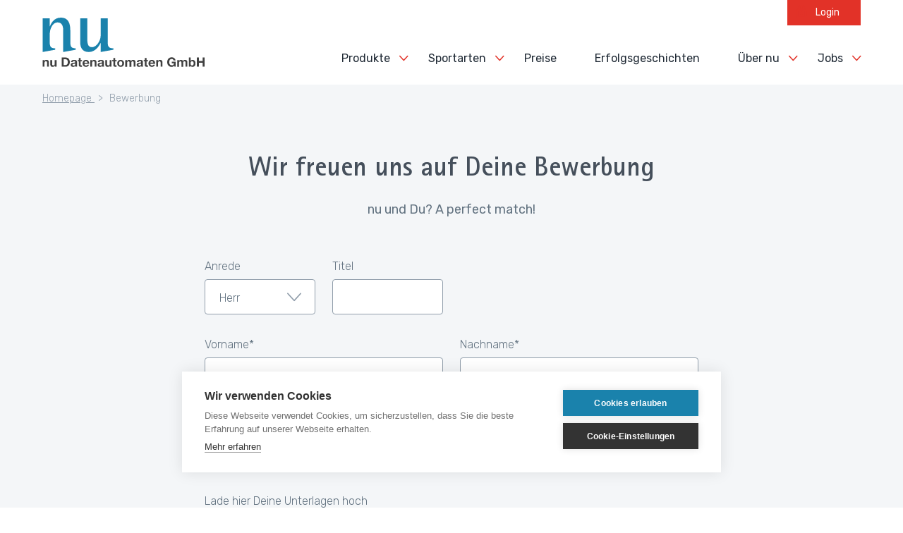

--- FILE ---
content_type: text/html; charset=UTF-8
request_url: https://www.nu-gmbh.com/bewerbung
body_size: 4639
content:
<!DOCTYPE html>
<html lang="de">
    <head><!-- Google Tag Manager -->
<script>(function(w,d,s,l,i){w[l]=w[l]||[];w[l].push({'gtm.start':
new Date().getTime(),event:'gtm.js'});var f=d.getElementsByTagName(s)[0],
j=d.createElement(s),dl=l!='dataLayer'?'&l='+l:'';j.async=true;j.src=
'//www.googletagmanager.com/gtm.js?id='+i+dl;f.parentNode.insertBefore(j,f);
})(window,document,'script','dataLayer','GTM-MMS6579');</script>
<!-- End Google Tag Manager -->

        <meta charset="utf-8">
        <meta http-equiv="X-UA-Compatible" content="IE=edge">
        <meta name="viewport" content="width=device-width, initial-scale=1, user-scalable=no">
        <meta name="mobile-web-app-capable" content="yes">
        <title>Bewerbung - nu Datenautomaten GmbH</title><meta name="robots" content="index,follow"/><link rel="canonical" href="https://www.nu-gmbh.com/bewerbung"/>
            <meta name="revisit-after" content="2 days"/>
    
            <meta name="language" content="de"/>
            <meta name="publisher" content="MASSIVE ART WebServices GmbH"/>
            <meta name="author" content="nu Datenautomaten GmbH"/>
            <meta name="copyright" content="nu Datenautomaten GmbH"/>
            <meta name="audience" content="all"/>
            <meta name="distribution" content="global"/>
            <meta name="image" content="https://www.nu-gmbh.com/bundles/app/images/logos/logo-color.svg"/>
    
            <meta name="DC.Title" content="Bewerbung"/>
            <meta name="DC.Publisher" content="MASSIVE ART WebServices GmbH"/>
            <meta name="DC.Copyright" content="nu Datenautomaten GmbH"/>
    
            <meta name="twitter:card" content="summary"/>
            <meta name="twitter:url" content="https://www.nu-gmbh.com/bewerbung"/>
            <meta name="twitter:title" content="Bewerbung"/>
            <meta name="twitter:image" content="https://www.nu-gmbh.com/bundles/app/images/logos/logo-color.svg"/>
    
            <meta property="og:site_name" content="nu Datenautomaten GmbH"/>
            <meta property="og:url" content="https://www.nu-gmbh.com/bewerbung"/>
            <meta property="og:title" content="Bewerbung"/>
            <meta property="og:image" content="https://www.nu-gmbh.com/bundles/app/images/logos/logo-color.svg"/>
            <meta property="og:type" content="website"/>
            <meta property="og:locale" content="de"/>
            
        <link rel="apple-touch-icon" sizes="180x180" href="/bundles/app/images/favicons/apple-touch-icon.png">
<link rel="icon" type="image/png" sizes="32x32" href="/bundles/app/images/favicons/favicon-32x32.png">
<link rel="icon" type="image/png" sizes="16x16" href="/bundles/app/images/favicons/favicon-16x16.png">
<link rel="manifest" href="/bundles/app/images/favicons/site.webmanifest">
<link rel="mask-icon" href="/bundles/app/images/favicons/safari-pinned-tab.svg" color="#1A82AC">
<meta name="msapplication-TileColor" content="#1A82AC">
<meta name="theme-color" content="#ffffff">
        
                    <link href="https://fonts.googleapis.com/css?family=Rubik:300,300i,400,500" rel="stylesheet">
            <link rel="stylesheet" href="/bundles/app/css/main.css?v=1.0.114"/>
            </head>

    <body><!-- Google Tag Manager (noscript) -->
<noscript><iframe src="//www.googletagmanager.com/ns.html?id=GTM-MMS6579"
height="0" width="0" style="display:none;visibility:hidden"></iframe></noscript>
<!-- End Google Tag Manager (noscript) -->

        
        
        
                    

<div class="navigation-outer navigation-outer--bright">
                        
    
    <nav id="navigation-1" class="navigation js-navigation">
        <a href="https://www.nu-gmbh.com/" class="navigation-logo">
                            <img src="/bundles/app/images/logos/logo-color.svg" alt="Nu Datenautomaten">
                    </a>

        
                    <div class="top-navigation-container js-top-navigation-container">
                                                        
                                                                
                    
                    <a href="https://www.nu-gmbh.com/login" class="top-navigation-item js-top-navigation-item has-icon">
                        <div class="top-navigation-item-wrapper">
                                                                                                                            
                                <img src="/uploads/media/20x20/01/31-lock_24px_outlined.png?v=2-0" alt="lock_24px_outlined" class="top-navigation-item-icon">
                            
                            Login
                        </div>
                    </a>
                            </div>
        
        <ul class="navigation-items js-navigation-items" aria-haspopup="true">
                                            
                                                    
                
                                                    
                <li data-subnavigation="true"
                    class="has-top-navigation has-children js-navigation-item">
                    <a href="https://www.nu-gmbh.com/produkte">
                        Produkte
                    </a>

                                            <div class="second-navigation js-sub-navigation-item">
                            <ul>
                                                                    
                                    
                                    <li>
                                        <a href="https://www.nu-gmbh.com/produkte/nuliga">
                                            nuLiga
                                        </a>
                                    </li>
                                                                    
                                    
                                    <li>
                                        <a href="https://www.nu-gmbh.com/produkte/nuturnier">
                                            nuTurnier
                                        </a>
                                    </li>
                                                                    
                                    
                                    <li>
                                        <a href="https://www.nu-gmbh.com/produkte/nuverband">
                                            nuVerband
                                        </a>
                                    </li>
                                                                    
                                    
                                    <li>
                                        <a href="https://www.nu-gmbh.com/produkte/nuportalrs">
                                            nuPortalRS
                                        </a>
                                    </li>
                                                                    
                                    
                                    <li>
                                        <a href="https://www.nu-gmbh.com/produkte/nuscore">
                                            nuScore
                                        </a>
                                    </li>
                                                                    
                                    
                                    <li>
                                        <a href="https://www.nu-gmbh.com/produkte/nuligaclubsync">
                                            nuLigaClubSync
                                        </a>
                                    </li>
                                                                    
                                    
                                    <li>
                                        <a href="https://www.nu-gmbh.com/produkte/individualloesungen">
                                            Individuallösungen
                                        </a>
                                    </li>
                                                            </ul>
                        </div>
                                    </li>
                                            
                                                    
                
                                                    
                <li data-subnavigation="true"
                    class="has-top-navigation has-children js-navigation-item">
                    <a href="https://www.nu-gmbh.com/sportarten">
                        Sportarten
                    </a>

                                            <div class="second-navigation js-sub-navigation-item">
                            <ul>
                                                                    
                                    
                                    <li>
                                        <a href="https://www.nu-gmbh.com/sportarten/tennis">
                                            Tennis
                                        </a>
                                    </li>
                                                                    
                                    
                                    <li>
                                        <a href="https://www.nu-gmbh.com/sportarten/tischtennis">
                                            Tischtennis
                                        </a>
                                    </li>
                                                                    
                                    
                                    <li>
                                        <a href="https://www.nu-gmbh.com/sportarten/handball">
                                            Handball
                                        </a>
                                    </li>
                                                                    
                                    
                                    <li>
                                        <a href="https://www.nu-gmbh.com/sportarten/badminton">
                                            Badminton
                                        </a>
                                    </li>
                                                                    
                                    
                                    <li>
                                        <a href="https://www.nu-gmbh.com/sportarten/dart">
                                            Dart
                                        </a>
                                    </li>
                                                                    
                                    
                                    <li>
                                        <a href="https://www.nu-gmbh.com/sportarten/boxen">
                                            Boxen
                                        </a>
                                    </li>
                                                                    
                                    
                                    <li>
                                        <a href="https://www.nu-gmbh.com/sportarten/andere-sportart">
                                            Weitere Sportarten
                                        </a>
                                    </li>
                                                            </ul>
                        </div>
                                    </li>
                                            
                
                
                                                    
                <li data-subnavigation="false"
                    class="has-top-navigation has-children js-navigation-item">
                    <a href="https://www.nu-gmbh.com/preise">
                        Preise
                    </a>

                                    </li>
                                            
                
                
                                                    
                <li data-subnavigation="false"
                    class="has-top-navigation has-children js-navigation-item">
                    <a href="https://www.nu-gmbh.com/erfolgsgeschichten">
                        Erfolgsgeschichten
                    </a>

                                    </li>
                                            
                                                    
                
                                                    
                <li data-subnavigation="true"
                    class="has-top-navigation has-children js-navigation-item">
                    <a href="https://www.nu-gmbh.com/ueber-nu">
                        Über nu
                    </a>

                                            <div class="second-navigation js-sub-navigation-item">
                            <ul>
                                                                    
                                    
                                    <li>
                                        <a href="https://www.nu-gmbh.com/ueber-nu/nu-gmbh">
                                            nu GmbH
                                        </a>
                                    </li>
                                                                    
                                    
                                    <li>
                                        <a href="https://www.nu-gmbh.com/ueber-nu/unsere-kunden">
                                            Unsere Kunden
                                        </a>
                                    </li>
                                                                    
                                    
                                    <li>
                                        <a href="https://www.nu-gmbh.com/ueber-nu/blog">
                                            News &amp; Blog
                                        </a>
                                    </li>
                                                            </ul>
                        </div>
                                    </li>
                                            
                                                    
                
                                                    
                <li data-subnavigation="true"
                    class="has-top-navigation has-children js-navigation-item">
                    <a href="https://www.nu-gmbh.com/nujobs">
                        Jobs
                    </a>

                                            <div class="second-navigation js-sub-navigation-item">
                            <ul>
                                                                    
                                    
                                    <li>
                                        <a href="https://www.nu-gmbh.com/nujobs/was-dich-erwartet">
                                            Was Dich erwartet
                                        </a>
                                    </li>
                                                                    
                                    
                                    <li>
                                        <a href="https://www.nu-gmbh.com/nujobs/dein-job-bei-nu">
                                            Dein Job bei nu
                                        </a>
                                    </li>
                                                                    
                                    
                                    <li>
                                        <a href="https://www.nu-gmbh.com/nujobs/science-bulletin">
                                            Science Bulletin
                                        </a>
                                    </li>
                                                                    
                                    
                                    <li>
                                        <a href="https://www.nu-gmbh.com/nujobs/team-spirit">
                                            Team &amp; Spirit
                                        </a>
                                    </li>
                                                            </ul>
                        </div>
                                    </li>
                    </ul>

                <div class="navigation-close-item js-navigation-toggle">
            <div class="navigation-opener">
                <div class="navigation-stripe"></div>
                <div class="navigation-stripe"></div>
                <div class="navigation-stripe"></div>
                <div class="navigation-stripe"></div>
            </div>
        </div>
    </nav>

        
            <div class="navigation-breadcrumb">
                            <a href="https://www.nu-gmbh.com/">
                    Homepage
                </a>
                            <a href="https://www.nu-gmbh.com/bewerbung">
                    Bewerbung
                </a>
                    </div>
    </div>
        
                    <main>
                        <div property="blocks" typeof="collection">
            
                
            <div class="block block--soft">
                <div rel="blocks" typeof="block">
                    
<div id="form-1" class="form form--soft">
    <div class="form-inner">
                                    <div class="form-inner-text">
                                            <div class="headline-two" property="title">
                            Wir freuen uns auf Deine Bewerbung
                        </div>
                    
                                            <div class="text" property="description">
                            <p>nu und Du? A perfect match!</p>

                        </div>
                                    </div>
            
                                    <form novalidate
          name="dynamic_form1" method="post" enctype="multipart/form-data"><div id="dynamic_form1">
        <div class="grid grid--top">                                
    
                    
    
    <div class="grid__item one-quarter palm--one-whole">
        <div class="form-item form-item--dropdowns js-form-item">
                                            <label for="dynamic_form1_salutation">
        Anrede
        </label>                    <div id="selectric-1" class="form-select-container js-form-select-container">
                <select id="dynamic_form1_salutation" name="dynamic_form1[salutation]"    ><option value="mr">Herr</option><option value="ms">Frau</option></select>                    </div>
                            
            <div class="form-item-error js-form-item-error">
                You have to fill this out.
            </div></div>
    </div>
                                    
    
        
    
    <div class="grid__item one-quarter palm--one-whole">
        <div class="form-item form-item--default js-form-item">
                                            <label for="dynamic_form1_title">
        Titel
        </label><input type="text" id="dynamic_form1_title" name="dynamic_form1[title]"    />            
            <div class="form-item-error js-form-item-error">
                You have to fill this out.
            </div></div>
    </div>
            <div class="grid__item one-half palm--one-whole">
                    <div class="form-spacer">
                            </div>
            </div>                                
    
        
    
    <div class="grid__item one-half palm--one-whole">
        <div class="form-item form-item--default js-form-item">
                                                        <label for="dynamic_form1_firstName" class="required">
        Vorname*
        </label><input type="text" id="dynamic_form1_firstName" name="dynamic_form1[firstName]" required="required"    />            
            <div class="form-item-error js-form-item-error">
                You have to fill this out.
            </div></div>
    </div>
                                    
    
        
    
    <div class="grid__item one-half palm--one-whole">
        <div class="form-item form-item--default js-form-item">
                                                        <label for="dynamic_form1_lastName" class="required">
        Nachname*
        </label><input type="text" id="dynamic_form1_lastName" name="dynamic_form1[lastName]" required="required"    />            
            <div class="form-item-error js-form-item-error">
                You have to fill this out.
            </div></div>
    </div>
                                    
    
        
    
    <div class="grid__item one-half palm--one-whole">
        <div class="form-item form-item--default js-form-item">
                                            <label for="dynamic_form1_phone">
        Telefon
        </label><input type="text" id="dynamic_form1_phone" name="dynamic_form1[phone]"    />            
            <div class="form-item-error js-form-item-error">
                You have to fill this out.
            </div></div>
    </div>
                                    
    
        
    
    <div class="grid__item one-half palm--one-whole">
        <div class="form-item form-item--default js-form-item">
                                                        <label for="dynamic_form1_email" class="required">
        E-Mail*
        </label><input type="email" id="dynamic_form1_email" name="dynamic_form1[email]" required="required"    />            
            <div class="form-item-error js-form-item-error">
                You have to fill this out.
            </div></div>
    </div>
                                    
    
        
    
    <div class="grid__item one-whole palm--one-whole">
        <div class="form-item form-item--default js-form-item">
                                            <label for="dynamic_form1_attachment">
        Lade hier Deine Unterlagen hoch
        </label>    <div id="dropzone-attachment"
         data-name="dynamic_form1[attachment][]"
         data-max="1000"
         data-accept=""
         data-multiple="multiple"
         data-required="false"
         class="js-dropzone form-files js-form-files">
        <div class="form-files-inner js-form-files-inner">
            Drop files here
        </div>

                    <div class="js-dynamic_form1_attachment form-item-dropzone-preview dropzone-previews"></div>
                        <div class="fallback"><input type="file" id="dynamic_form1_attachment" name="dynamic_form1[attachment][]"    accept="" multiple="multiple" /></div>
    </div>            
            <div class="form-item-error js-form-item-error">
                You have to fill this out.
            </div></div>
    </div>
            <div class="grid__item one-whole palm--one-whole">
                    <p class="form-free-text">
                Siehe dazu auch unsere <a href="https://www.nu-gmbh.com/datenschutzerklaerung" target="_self" title="Datenschutzerklärung">Datenschutzerklärung</a>.
            </p>
            </div>        <div class="grid__item one-half palm--one-whole">
        <input type="hidden" id="dynamic_form1_locale" name="dynamic_form1[locale]" value="de" />    </div>        <div class="grid__item one-half palm--one-whole">
        <input type="hidden" id="dynamic_form1_type" name="dynamic_form1[type]" value="page" />    </div>        <div class="grid__item one-half palm--one-whole">
        <input type="hidden" id="dynamic_form1_typeId" name="dynamic_form1[typeId]" value="301c593c-6117-4ee4-9a99-8e342a49dc74" />    </div>        <div class="grid__item one-half palm--one-whole">
        <input type="hidden" id="dynamic_form1_formId" name="dynamic_form1[formId]" value="1" />    </div>        <div class="grid__item one-half palm--one-whole">
        <input type="hidden" id="dynamic_form1_formName" name="dynamic_form1[formName]" value="form" />    </div>        <div class="grid__item one-half palm--one-whole">
        <input type="hidden" id="dynamic_form1_checksum" name="dynamic_form1[checksum]" value="D8bs3sXdSgFdgq/KcHUTFDvApGo7kZaS6HTNBzkyZKVMoKqGEpJqoxg0gu79h9bn1FT3qb9yGx4gKQNz1S1Bcg==" />    </div><div class="honung">                                
    
        
    
    <div class="grid__item one-whole palm--one-whole">
        <div class="form-item form-item--default js-form-item">
                                            <label for="dynamic_form1_honung">
        honung
        </label><input type="email" id="dynamic_form1_honung" name="dynamic_form1[honung]" />            
            <div class="form-item-error js-form-item-error">
                You have to fill this out.
            </div></div>
    </div>
    </div><div class="form-item form-width-full form-width-last"><button type="submit" id="dynamic_form1_submit" name="dynamic_form1[submit]"   >Senden</button></div>        <div class="grid__item one-half palm--one-whole">
            <input type="hidden" id="dynamic_form1__token" name="dynamic_form1[_token]" value="Lb6dmbW4_K27me_TraOt89Df--7Qb-f5XTJ_p6cyhn8" />    </div></div>
    </div></form>
            </div>
</div>
                </div>
            </div>
            </div>
            </main>
        
                    
        
    <footer class="footer footer--dark">
        <div class="footer-inner">
                            <div class="footer-column" itemscope itemtype="http://schema.org/PostalAddress">
                                            <div class="footer-column-title headline-four">
                            Kontakt
                        </div>
                    
                    <p>nu Datenautomaten GmbH<br />
Rathausstraße 2<br />
6900 Bregenz<br />
Österreich</p>

<p>+43 5574 53344<br />
<a href="mailto:office@nu-gmbh.com">office@nu-gmbh.com</a></p>

                </div>
            
                            <div class="footer-column">
                    <div class="footer-column-title headline-four">
                        Andere Links
                    </div>

                    <ul>
                                                    <li>
                                <a href="https://www.nu-gmbh.com/bewerbung">
                                    Bewerbung
                                </a>
                            </li>
                                                    <li>
                                <a href="https://www.nu-gmbh.com/kontakt">
                                    Kontakt
                                </a>
                            </li>
                                                    <li>
                                <a href="https://www.nu-gmbh.com/impressum">
                                    Impressum
                                </a>
                            </li>
                                                    <li>
                                <a href="https://www.nu-gmbh.com/datenschutzerklaerung">
                                    Datenschutzerklärung
                                </a>
                            </li>
                                            </ul>
                </div>
            
                                        <div class="footer-column">
                    <div class="footer-column-title headline-four">
                        Folgen Sie uns
                    </div>

                    
                    <div class="footer-column-social">
                        <a href="https://www.facebook.com/nugmbh.bregenz/" target="_blank">
                            <i class="icon-facebook"></i>
                        </a>
                        <a href="https://www.instagram.com/nu_gmbh/" target="_blank">
                            <i class="icon-instagram"></i>
                        </a>
                    </div>
                </div>
                    </div>
    </footer>
        
                    
            <script async src="/bundles/app/js/modernizr.min.js"></script>

                            <script src="/bundles/app/js/main.js?v=1.0.114"></script>
            
            <script>
                web.startComponents([{"name":"navigation","id":"navigation-1","options":{}},{"name":"form","id":"form-1","options":{}},{"name":"selectric","id":"selectric-1","options":{"type":"form"}}]);
            </script>
            </body>
</html>


--- FILE ---
content_type: text/css
request_url: https://www.nu-gmbh.com/bundles/app/css/main.css?v=1.0.114
body_size: 33366
content:
@charset "UTF-8";a,abbr,acronym,address,applet,article,aside,audio,b,big,blockquote,body,canvas,caption,center,cite,code,dd,del,details,dfn,div,dl,dt,em,embed,fieldset,figcaption,figure,footer,form,h1,h2,h3,h4,h5,h6,header,hgroup,html,i,iframe,img,ins,kbd,label,legend,li,main,mark,menu,nav,object,ol,output,p,pre,q,ruby,s,samp,section,small,span,strike,strong,sub,summary,sup,table,tbody,td,tfoot,th,thead,time,tr,tt,u,ul,var,video{margin:0;padding:0;border:0;font-size:100%;font:inherit;vertical-align:baseline}article,aside,details,figcaption,figure,footer,header,hgroup,main,menu,nav,section{display:block}[hidden]{display:none}body{line-height:1}ol,ul{list-style:none}blockquote,q{quotes:none}blockquote:after,blockquote:before,q:after,q:before{content:"";content:none}table{border-collapse:collapse;border-spacing:0}.selectric-wrapper{position:relative;cursor:pointer}.selectric-responsive{width:100%}.selectric{border:1px solid #ddd;border-radius:0;background:#f8f8f8;position:relative;overflow:hidden}.selectric .label{display:block;white-space:nowrap;overflow:hidden;text-overflow:ellipsis;margin:0 38px 0 10px;font-size:12px;line-height:38px;color:#444;height:38px;-webkit-user-select:none;-moz-user-select:none;-ms-user-select:none;user-select:none}.form-width-last .selectric button,.selectric .button,.selectric .form-width-last button,.selectric .header-content-button{display:block;position:absolute;right:0;top:0;width:38px;height:38px;line-height:38px;background-color:#f8f8f8;color:#bbb;text-align:center;font:0/0 a;*font:20px/38px Lucida Sans Unicode,Arial Unicode MS,Arial}.form-width-last .selectric button:after,.selectric .button:after,.selectric .form-width-last button:after,.selectric .header-content-button:after{content:" ";position:absolute;top:0;right:0;bottom:0;left:0;margin:auto;width:0;height:0;border:4px solid transparent;border-top-color:#bbb;border-bottom:none}.selectric-focus .selectric{border-color:#aaa}.selectric-hover .selectric{border-color:#c4c4c4}.form-width-last .selectric-hover .selectric button,.selectric-hover .selectric .button,.selectric-hover .selectric .form-width-last button,.selectric-hover .selectric .header-content-button{color:#a2a2a2}.form-width-last .selectric-hover .selectric button:after,.selectric-hover .selectric .button:after,.selectric-hover .selectric .form-width-last button:after,.selectric-hover .selectric .header-content-button:after{border-top-color:#a2a2a2}.selectric-open{z-index:9999}.selectric-open .selectric{border-color:#c4c4c4}.selectric-open .selectric-items{display:block}.selectric-disabled{filter:alpha(opacity=50);opacity:.5;cursor:default;-webkit-user-select:none;-moz-user-select:none;-ms-user-select:none;user-select:none}.selectric-hide-select{position:relative;overflow:hidden;width:0;height:0}.selectric-hide-select select{position:absolute;left:-100%}.selectric-hide-select.selectric-is-native{position:absolute;width:100%;height:100%;z-index:10}.selectric-hide-select.selectric-is-native select{position:absolute;top:0;left:0;right:0;height:100%;width:100%;border:none;z-index:1;box-sizing:border-box;opacity:0}.selectric-input{position:absolute!important;top:0!important;left:0!important;overflow:hidden!important;clip:rect(0,0,0,0)!important;margin:0!important;padding:0!important;width:1px!important;height:1px!important;outline:none!important;border:none!important;*font:0/0 a!important;background:none!important}.selectric-temp-show{position:absolute!important;visibility:hidden!important;display:block!important}.selectric-items{display:none;position:absolute;top:100%;left:0;background:#f8f8f8;border:1px solid #c4c4c4;z-index:-1;box-shadow:0 0 10px -6px}.selectric-items .selectric-scroll{height:100%;overflow:auto}.selectric-above .selectric-items{top:auto;bottom:100%}.selectric-items li,.selectric-items ul{list-style:none;padding:0;margin:0;font-size:12px;line-height:20px;min-height:20px}.selectric-items li{display:block;padding:10px;color:#666;cursor:pointer}.selectric-items li.selected{background:#e0e0e0;color:#444}.selectric-items li.highlighted{background:#d0d0d0;color:#444}.selectric-items li:hover{background:#d5d5d5;color:#444}.selectric-items .disabled{filter:alpha(opacity=50);opacity:.5;cursor:default!important;background:none!important;color:#666!important}.selectric-items .disabled,.selectric-items .selectric-group .selectric-group-label{-webkit-user-select:none;-moz-user-select:none;-ms-user-select:none;user-select:none}.selectric-items .selectric-group .selectric-group-label{font-weight:700;padding-left:10px;cursor:default;background:none;color:#444}.selectric-items .selectric-group.disabled li{filter:alpha(opacity=100);opacity:1}.selectric-items .selectric-group li{padding-left:25px}@keyframes a{0%,to{transform:translateY(0)}56%{transform:translateY(5px)}}@keyframes b{0%,to{transform:translateX(0)}56%{transform:translateX(4px)}}@keyframes c{0%{background-position:100% 100%;background-size:100% 1px}50%{background-position:100% 100%;background-size:0 1px}51%{background-position:0 100%;background-size:0 1px}to{background-position:0 100%;background-size:100% 1px}}.block--bright,.cards--bright,.event-detail-overview--bright,.event-header--bright,.events-calendar-popup--bright,.events-outer--bright,.overview--bright{background-color:#fff}.block--bright [class*=headline-],.cards--bright [class*=headline-],.event-detail-overview--bright [class*=headline-],.event-header--bright [class*=headline-],.events-calendar-popup--bright [class*=headline-],.events-outer--bright [class*=headline-],.overview--bright [class*=headline-]{color:#454f5b}.block--bright .licences-table p,.block--bright .small-text,.block--bright .text,.block--bright .tiny-text,.cards--bright .licences-table p,.cards--bright .small-text,.cards--bright .text,.cards--bright .tiny-text,.event-detail-overview--bright .licences-table p,.event-detail-overview--bright .small-text,.event-detail-overview--bright .text,.event-detail-overview--bright .tiny-text,.event-header--bright .licences-table p,.event-header--bright .small-text,.event-header--bright .text,.event-header--bright .tiny-text,.events-calendar-popup--bright .licences-table p,.events-calendar-popup--bright .small-text,.events-calendar-popup--bright .text,.events-calendar-popup--bright .tiny-text,.events-outer--bright .licences-table p,.events-outer--bright .small-text,.events-outer--bright .text,.events-outer--bright .tiny-text,.licences-table .block--bright p,.licences-table .cards--bright p,.licences-table .event-detail-overview--bright p,.licences-table .event-header--bright p,.licences-table .events-calendar-popup--bright p,.licences-table .events-outer--bright p,.licences-table .overview--bright p,.overview--bright .licences-table p,.overview--bright .small-text,.overview--bright .text,.overview--bright .tiny-text{color:#637381}.block--bright .licences-table p a,.block--bright .small-text a,.block--bright .text a,.block--bright .tiny-text a,.cards--bright .licences-table p a,.cards--bright .small-text a,.cards--bright .text a,.cards--bright .tiny-text a,.event-detail-overview--bright .licences-table p a,.event-detail-overview--bright .small-text a,.event-detail-overview--bright .text a,.event-detail-overview--bright .tiny-text a,.event-header--bright .licences-table p a,.event-header--bright .small-text a,.event-header--bright .text a,.event-header--bright .tiny-text a,.events-calendar-popup--bright .licences-table p a,.events-calendar-popup--bright .small-text a,.events-calendar-popup--bright .text a,.events-calendar-popup--bright .tiny-text a,.events-outer--bright .licences-table p a,.events-outer--bright .small-text a,.events-outer--bright .text a,.events-outer--bright .tiny-text a,.licences-table .block--bright p a,.licences-table .cards--bright p a,.licences-table .event-detail-overview--bright p a,.licences-table .event-header--bright p a,.licences-table .events-calendar-popup--bright p a,.licences-table .events-outer--bright p a,.licences-table .overview--bright p a,.overview--bright .licences-table p a,.overview--bright .small-text a,.overview--bright .text a,.overview--bright .tiny-text a{color:#e23228;background:linear-gradient(#e23228,#e23228) no-repeat 0 100%;background-size:100% 1px}.block--bright .licences-table p a:focus,.block--bright .small-text a:focus,.block--bright .text a:focus,.block--bright .tiny-text a:focus,.cards--bright .licences-table p a:focus,.cards--bright .small-text a:focus,.cards--bright .text a:focus,.cards--bright .tiny-text a:focus,.event-detail-overview--bright .licences-table p a:focus,.event-detail-overview--bright .small-text a:focus,.event-detail-overview--bright .text a:focus,.event-detail-overview--bright .tiny-text a:focus,.event-header--bright .licences-table p a:focus,.event-header--bright .small-text a:focus,.event-header--bright .text a:focus,.event-header--bright .tiny-text a:focus,.events-calendar-popup--bright .licences-table p a:focus,.events-calendar-popup--bright .small-text a:focus,.events-calendar-popup--bright .text a:focus,.events-calendar-popup--bright .tiny-text a:focus,.events-outer--bright .licences-table p a:focus,.events-outer--bright .small-text a:focus,.events-outer--bright .text a:focus,.events-outer--bright .tiny-text a:focus,.licences-table .block--bright p a:focus,.licences-table .cards--bright p a:focus,.licences-table .event-detail-overview--bright p a:focus,.licences-table .event-header--bright p a:focus,.licences-table .events-calendar-popup--bright p a:focus,.licences-table .events-outer--bright p a:focus,.licences-table .no-touchevents .block--bright p a:hover,.licences-table .no-touchevents .cards--bright p a:hover,.licences-table .no-touchevents .event-detail-overview--bright p a:hover,.licences-table .no-touchevents .event-header--bright p a:hover,.licences-table .no-touchevents .events-calendar-popup--bright p a:hover,.licences-table .no-touchevents .events-outer--bright p a:hover,.licences-table .no-touchevents .overview--bright p a:hover,.licences-table .overview--bright p a:focus,.no-touchevents .block--bright .licences-table p a:hover,.no-touchevents .block--bright .small-text a:hover,.no-touchevents .block--bright .text a:hover,.no-touchevents .block--bright .tiny-text a:hover,.no-touchevents .cards--bright .licences-table p a:hover,.no-touchevents .cards--bright .small-text a:hover,.no-touchevents .cards--bright .text a:hover,.no-touchevents .cards--bright .tiny-text a:hover,.no-touchevents .event-detail-overview--bright .licences-table p a:hover,.no-touchevents .event-detail-overview--bright .small-text a:hover,.no-touchevents .event-detail-overview--bright .text a:hover,.no-touchevents .event-detail-overview--bright .tiny-text a:hover,.no-touchevents .event-header--bright .licences-table p a:hover,.no-touchevents .event-header--bright .small-text a:hover,.no-touchevents .event-header--bright .text a:hover,.no-touchevents .event-header--bright .tiny-text a:hover,.no-touchevents .events-calendar-popup--bright .licences-table p a:hover,.no-touchevents .events-calendar-popup--bright .small-text a:hover,.no-touchevents .events-calendar-popup--bright .text a:hover,.no-touchevents .events-calendar-popup--bright .tiny-text a:hover,.no-touchevents .events-outer--bright .licences-table p a:hover,.no-touchevents .events-outer--bright .small-text a:hover,.no-touchevents .events-outer--bright .text a:hover,.no-touchevents .events-outer--bright .tiny-text a:hover,.no-touchevents .overview--bright .licences-table p a:hover,.no-touchevents .overview--bright .small-text a:hover,.no-touchevents .overview--bright .text a:hover,.no-touchevents .overview--bright .tiny-text a:hover,.overview--bright .licences-table p a:focus,.overview--bright .small-text a:focus,.overview--bright .text a:focus,.overview--bright .tiny-text a:focus{animation-name:c;animation-duration:.5s}.block--bright .meta,.cards--bright .meta,.event-detail-overview--bright .meta,.event-header--bright .meta,.events-calendar-popup--bright .meta,.events-outer--bright .meta,.overview--bright .meta{color:#919eab}.block--bright .link,.block--bright .text-image-description p a,.block--bright p a,.cards--bright .link,.cards--bright .text-image-description p a,.cards--bright p a,.event-detail-overview--bright .link,.event-detail-overview--bright .text-image-description p a,.event-detail-overview--bright p a,.event-header--bright .link,.event-header--bright .text-image-description p a,.event-header--bright p a,.events-calendar-popup--bright .link,.events-calendar-popup--bright .text-image-description p a,.events-calendar-popup--bright p a,.events-outer--bright .link,.events-outer--bright .text-image-description p a,.events-outer--bright p a,.overview--bright .link,.overview--bright .text-image-description p a,.overview--bright p a,.text-image-description p .block--bright a,.text-image-description p .cards--bright a,.text-image-description p .event-detail-overview--bright a,.text-image-description p .event-header--bright a,.text-image-description p .events-calendar-popup--bright a,.text-image-description p .events-outer--bright a,.text-image-description p .overview--bright a{color:#e23228;background:linear-gradient(#e23228,#e23228) no-repeat 0 100%;background-size:100% 1px}.block--bright .link:focus,.block--bright .text-image-description p a:focus,.block--bright p a:focus,.cards--bright .link:focus,.cards--bright .text-image-description p a:focus,.cards--bright p a:focus,.event-detail-overview--bright .link:focus,.event-detail-overview--bright .text-image-description p a:focus,.event-detail-overview--bright p a:focus,.event-header--bright .link:focus,.event-header--bright .text-image-description p a:focus,.event-header--bright p a:focus,.events-calendar-popup--bright .link:focus,.events-calendar-popup--bright .text-image-description p a:focus,.events-calendar-popup--bright p a:focus,.events-outer--bright .link:focus,.events-outer--bright .text-image-description p a:focus,.events-outer--bright p a:focus,.no-touchevents .block--bright .link:hover,.no-touchevents .block--bright .text-image-description p a:hover,.no-touchevents .block--bright p a:hover,.no-touchevents .cards--bright .link:hover,.no-touchevents .cards--bright .text-image-description p a:hover,.no-touchevents .cards--bright p a:hover,.no-touchevents .event-detail-overview--bright .link:hover,.no-touchevents .event-detail-overview--bright .text-image-description p a:hover,.no-touchevents .event-detail-overview--bright p a:hover,.no-touchevents .event-header--bright .link:hover,.no-touchevents .event-header--bright .text-image-description p a:hover,.no-touchevents .event-header--bright p a:hover,.no-touchevents .events-calendar-popup--bright .link:hover,.no-touchevents .events-calendar-popup--bright .text-image-description p a:hover,.no-touchevents .events-calendar-popup--bright p a:hover,.no-touchevents .events-outer--bright .link:hover,.no-touchevents .events-outer--bright .text-image-description p a:hover,.no-touchevents .events-outer--bright p a:hover,.no-touchevents .overview--bright .link:hover,.no-touchevents .overview--bright .text-image-description p a:hover,.no-touchevents .overview--bright p a:hover,.overview--bright .link:focus,.overview--bright .text-image-description p a:focus,.overview--bright p a:focus,.text-image-description p .block--bright a:focus,.text-image-description p .cards--bright a:focus,.text-image-description p .event-detail-overview--bright a:focus,.text-image-description p .event-header--bright a:focus,.text-image-description p .events-calendar-popup--bright a:focus,.text-image-description p .events-outer--bright a:focus,.text-image-description p .no-touchevents .block--bright a:hover,.text-image-description p .no-touchevents .cards--bright a:hover,.text-image-description p .no-touchevents .event-detail-overview--bright a:hover,.text-image-description p .no-touchevents .event-header--bright a:hover,.text-image-description p .no-touchevents .events-calendar-popup--bright a:hover,.text-image-description p .no-touchevents .events-outer--bright a:hover,.text-image-description p .no-touchevents .overview--bright a:hover,.text-image-description p .overview--bright a:focus{animation-name:c;animation-duration:.5s}.block--bright .button,.block--bright .form-width-last button,.block--bright .header-content-button,.cards--bright .button,.cards--bright .form-width-last button,.cards--bright .header-content-button,.event-detail-overview--bright .button,.event-detail-overview--bright .form-width-last button,.event-detail-overview--bright .header-content-button,.event-header--bright .button,.event-header--bright .form-width-last button,.event-header--bright .header-content-button,.events-calendar-popup--bright .button,.events-calendar-popup--bright .form-width-last button,.events-calendar-popup--bright .header-content-button,.events-outer--bright .button,.events-outer--bright .form-width-last button,.events-outer--bright .header-content-button,.form-width-last .block--bright button,.form-width-last .cards--bright button,.form-width-last .event-detail-overview--bright button,.form-width-last .event-header--bright button,.form-width-last .events-calendar-popup--bright button,.form-width-last .events-outer--bright button,.form-width-last .overview--bright button,.overview--bright .button,.overview--bright .form-width-last button,.overview--bright .header-content-button{color:#e23228;border:1px solid #e23228}.block--bright .button:hover,.block--bright .form-width-last button:hover,.block--bright .header-content-button:hover,.cards--bright .button:hover,.cards--bright .form-width-last button:hover,.cards--bright .header-content-button:hover,.event-detail-overview--bright .button:hover,.event-detail-overview--bright .form-width-last button:hover,.event-detail-overview--bright .header-content-button:hover,.event-header--bright .button:hover,.event-header--bright .form-width-last button:hover,.event-header--bright .header-content-button:hover,.events-calendar-popup--bright .button:hover,.events-calendar-popup--bright .form-width-last button:hover,.events-calendar-popup--bright .header-content-button:hover,.events-outer--bright .button:hover,.events-outer--bright .form-width-last button:hover,.events-outer--bright .header-content-button:hover,.form-width-last .block--bright button:hover,.form-width-last .cards--bright button:hover,.form-width-last .event-detail-overview--bright button:hover,.form-width-last .event-header--bright button:hover,.form-width-last .events-calendar-popup--bright button:hover,.form-width-last .events-outer--bright button:hover,.form-width-last .overview--bright button:hover,.overview--bright .button:hover,.overview--bright .form-width-last button:hover,.overview--bright .header-content-button:hover{background:#e23228;color:#fff}.block--bright .slick-dots li button:before,.cards--bright .slick-dots li button:before,.event-detail-overview--bright .slick-dots li button:before,.event-header--bright .slick-dots li button:before,.events-calendar-popup--bright .slick-dots li button:before,.events-outer--bright .slick-dots li button:before,.overview--bright .slick-dots li button:before{background:#919eab}.block--bright .slick-dots .slick-active button:before,.cards--bright .slick-dots .slick-active button:before,.event-detail-overview--bright .slick-dots .slick-active button:before,.event-header--bright .slick-dots .slick-active button:before,.events-calendar-popup--bright .slick-dots .slick-active button:before,.events-outer--bright .slick-dots .slick-active button:before,.overview--bright .slick-dots .slick-active button:before{background:#e23228}.block--soft,.cards--soft,.event-detail-overview--soft,.event-header--soft,.events-calendar-popup--soft,.events-outer--soft,.overview--soft{background-color:#f4f6f8}.block--soft [class*=headline-],.cards--soft [class*=headline-],.event-detail-overview--soft [class*=headline-],.event-header--soft [class*=headline-],.events-calendar-popup--soft [class*=headline-],.events-outer--soft [class*=headline-],.overview--soft [class*=headline-]{color:#454f5b}.block--soft .licences-table p,.block--soft .small-text,.block--soft .text,.block--soft .tiny-text,.cards--soft .licences-table p,.cards--soft .small-text,.cards--soft .text,.cards--soft .tiny-text,.event-detail-overview--soft .licences-table p,.event-detail-overview--soft .small-text,.event-detail-overview--soft .text,.event-detail-overview--soft .tiny-text,.event-header--soft .licences-table p,.event-header--soft .small-text,.event-header--soft .text,.event-header--soft .tiny-text,.events-calendar-popup--soft .licences-table p,.events-calendar-popup--soft .small-text,.events-calendar-popup--soft .text,.events-calendar-popup--soft .tiny-text,.events-outer--soft .licences-table p,.events-outer--soft .small-text,.events-outer--soft .text,.events-outer--soft .tiny-text,.licences-table .block--soft p,.licences-table .cards--soft p,.licences-table .event-detail-overview--soft p,.licences-table .event-header--soft p,.licences-table .events-calendar-popup--soft p,.licences-table .events-outer--soft p,.licences-table .overview--soft p,.overview--soft .licences-table p,.overview--soft .small-text,.overview--soft .text,.overview--soft .tiny-text{color:#637381}.block--soft .licences-table p a,.block--soft .small-text a,.block--soft .text a,.block--soft .tiny-text a,.cards--soft .licences-table p a,.cards--soft .small-text a,.cards--soft .text a,.cards--soft .tiny-text a,.event-detail-overview--soft .licences-table p a,.event-detail-overview--soft .small-text a,.event-detail-overview--soft .text a,.event-detail-overview--soft .tiny-text a,.event-header--soft .licences-table p a,.event-header--soft .small-text a,.event-header--soft .text a,.event-header--soft .tiny-text a,.events-calendar-popup--soft .licences-table p a,.events-calendar-popup--soft .small-text a,.events-calendar-popup--soft .text a,.events-calendar-popup--soft .tiny-text a,.events-outer--soft .licences-table p a,.events-outer--soft .small-text a,.events-outer--soft .text a,.events-outer--soft .tiny-text a,.licences-table .block--soft p a,.licences-table .cards--soft p a,.licences-table .event-detail-overview--soft p a,.licences-table .event-header--soft p a,.licences-table .events-calendar-popup--soft p a,.licences-table .events-outer--soft p a,.licences-table .overview--soft p a,.overview--soft .licences-table p a,.overview--soft .small-text a,.overview--soft .text a,.overview--soft .tiny-text a{color:#e23228;background:linear-gradient(#e23228,#e23228) no-repeat 0 100%;background-size:100% 1px}.block--soft .licences-table p a:focus,.block--soft .small-text a:focus,.block--soft .text a:focus,.block--soft .tiny-text a:focus,.cards--soft .licences-table p a:focus,.cards--soft .small-text a:focus,.cards--soft .text a:focus,.cards--soft .tiny-text a:focus,.event-detail-overview--soft .licences-table p a:focus,.event-detail-overview--soft .small-text a:focus,.event-detail-overview--soft .text a:focus,.event-detail-overview--soft .tiny-text a:focus,.event-header--soft .licences-table p a:focus,.event-header--soft .small-text a:focus,.event-header--soft .text a:focus,.event-header--soft .tiny-text a:focus,.events-calendar-popup--soft .licences-table p a:focus,.events-calendar-popup--soft .small-text a:focus,.events-calendar-popup--soft .text a:focus,.events-calendar-popup--soft .tiny-text a:focus,.events-outer--soft .licences-table p a:focus,.events-outer--soft .small-text a:focus,.events-outer--soft .text a:focus,.events-outer--soft .tiny-text a:focus,.licences-table .block--soft p a:focus,.licences-table .cards--soft p a:focus,.licences-table .event-detail-overview--soft p a:focus,.licences-table .event-header--soft p a:focus,.licences-table .events-calendar-popup--soft p a:focus,.licences-table .events-outer--soft p a:focus,.licences-table .no-touchevents .block--soft p a:hover,.licences-table .no-touchevents .cards--soft p a:hover,.licences-table .no-touchevents .event-detail-overview--soft p a:hover,.licences-table .no-touchevents .event-header--soft p a:hover,.licences-table .no-touchevents .events-calendar-popup--soft p a:hover,.licences-table .no-touchevents .events-outer--soft p a:hover,.licences-table .no-touchevents .overview--soft p a:hover,.licences-table .overview--soft p a:focus,.no-touchevents .block--soft .licences-table p a:hover,.no-touchevents .block--soft .small-text a:hover,.no-touchevents .block--soft .text a:hover,.no-touchevents .block--soft .tiny-text a:hover,.no-touchevents .cards--soft .licences-table p a:hover,.no-touchevents .cards--soft .small-text a:hover,.no-touchevents .cards--soft .text a:hover,.no-touchevents .cards--soft .tiny-text a:hover,.no-touchevents .event-detail-overview--soft .licences-table p a:hover,.no-touchevents .event-detail-overview--soft .small-text a:hover,.no-touchevents .event-detail-overview--soft .text a:hover,.no-touchevents .event-detail-overview--soft .tiny-text a:hover,.no-touchevents .event-header--soft .licences-table p a:hover,.no-touchevents .event-header--soft .small-text a:hover,.no-touchevents .event-header--soft .text a:hover,.no-touchevents .event-header--soft .tiny-text a:hover,.no-touchevents .events-calendar-popup--soft .licences-table p a:hover,.no-touchevents .events-calendar-popup--soft .small-text a:hover,.no-touchevents .events-calendar-popup--soft .text a:hover,.no-touchevents .events-calendar-popup--soft .tiny-text a:hover,.no-touchevents .events-outer--soft .licences-table p a:hover,.no-touchevents .events-outer--soft .small-text a:hover,.no-touchevents .events-outer--soft .text a:hover,.no-touchevents .events-outer--soft .tiny-text a:hover,.no-touchevents .overview--soft .licences-table p a:hover,.no-touchevents .overview--soft .small-text a:hover,.no-touchevents .overview--soft .text a:hover,.no-touchevents .overview--soft .tiny-text a:hover,.overview--soft .licences-table p a:focus,.overview--soft .small-text a:focus,.overview--soft .text a:focus,.overview--soft .tiny-text a:focus{animation-name:c;animation-duration:.5s}.block--soft .meta,.cards--soft .meta,.event-detail-overview--soft .meta,.event-header--soft .meta,.events-calendar-popup--soft .meta,.events-outer--soft .meta,.overview--soft .meta{color:#919eab}.block--soft .link,.block--soft .text-image-description p a,.block--soft p a,.cards--soft .link,.cards--soft .text-image-description p a,.cards--soft p a,.event-detail-overview--soft .link,.event-detail-overview--soft .text-image-description p a,.event-detail-overview--soft p a,.event-header--soft .link,.event-header--soft .text-image-description p a,.event-header--soft p a,.events-calendar-popup--soft .link,.events-calendar-popup--soft .text-image-description p a,.events-calendar-popup--soft p a,.events-outer--soft .link,.events-outer--soft .text-image-description p a,.events-outer--soft p a,.overview--soft .link,.overview--soft .text-image-description p a,.overview--soft p a,.text-image-description p .block--soft a,.text-image-description p .cards--soft a,.text-image-description p .event-detail-overview--soft a,.text-image-description p .event-header--soft a,.text-image-description p .events-calendar-popup--soft a,.text-image-description p .events-outer--soft a,.text-image-description p .overview--soft a{color:#e23228;background:linear-gradient(#e23228,#e23228) no-repeat 0 100%;background-size:100% 1px}.block--soft .link:focus,.block--soft .text-image-description p a:focus,.block--soft p a:focus,.cards--soft .link:focus,.cards--soft .text-image-description p a:focus,.cards--soft p a:focus,.event-detail-overview--soft .link:focus,.event-detail-overview--soft .text-image-description p a:focus,.event-detail-overview--soft p a:focus,.event-header--soft .link:focus,.event-header--soft .text-image-description p a:focus,.event-header--soft p a:focus,.events-calendar-popup--soft .link:focus,.events-calendar-popup--soft .text-image-description p a:focus,.events-calendar-popup--soft p a:focus,.events-outer--soft .link:focus,.events-outer--soft .text-image-description p a:focus,.events-outer--soft p a:focus,.no-touchevents .block--soft .link:hover,.no-touchevents .block--soft .text-image-description p a:hover,.no-touchevents .block--soft p a:hover,.no-touchevents .cards--soft .link:hover,.no-touchevents .cards--soft .text-image-description p a:hover,.no-touchevents .cards--soft p a:hover,.no-touchevents .event-detail-overview--soft .link:hover,.no-touchevents .event-detail-overview--soft .text-image-description p a:hover,.no-touchevents .event-detail-overview--soft p a:hover,.no-touchevents .event-header--soft .link:hover,.no-touchevents .event-header--soft .text-image-description p a:hover,.no-touchevents .event-header--soft p a:hover,.no-touchevents .events-calendar-popup--soft .link:hover,.no-touchevents .events-calendar-popup--soft .text-image-description p a:hover,.no-touchevents .events-calendar-popup--soft p a:hover,.no-touchevents .events-outer--soft .link:hover,.no-touchevents .events-outer--soft .text-image-description p a:hover,.no-touchevents .events-outer--soft p a:hover,.no-touchevents .overview--soft .link:hover,.no-touchevents .overview--soft .text-image-description p a:hover,.no-touchevents .overview--soft p a:hover,.overview--soft .link:focus,.overview--soft .text-image-description p a:focus,.overview--soft p a:focus,.text-image-description p .block--soft a:focus,.text-image-description p .cards--soft a:focus,.text-image-description p .event-detail-overview--soft a:focus,.text-image-description p .event-header--soft a:focus,.text-image-description p .events-calendar-popup--soft a:focus,.text-image-description p .events-outer--soft a:focus,.text-image-description p .no-touchevents .block--soft a:hover,.text-image-description p .no-touchevents .cards--soft a:hover,.text-image-description p .no-touchevents .event-detail-overview--soft a:hover,.text-image-description p .no-touchevents .event-header--soft a:hover,.text-image-description p .no-touchevents .events-calendar-popup--soft a:hover,.text-image-description p .no-touchevents .events-outer--soft a:hover,.text-image-description p .no-touchevents .overview--soft a:hover,.text-image-description p .overview--soft a:focus{animation-name:c;animation-duration:.5s}.block--soft .button,.block--soft .form-width-last button,.block--soft .header-content-button,.cards--soft .button,.cards--soft .form-width-last button,.cards--soft .header-content-button,.event-detail-overview--soft .button,.event-detail-overview--soft .form-width-last button,.event-detail-overview--soft .header-content-button,.event-header--soft .button,.event-header--soft .form-width-last button,.event-header--soft .header-content-button,.events-calendar-popup--soft .button,.events-calendar-popup--soft .form-width-last button,.events-calendar-popup--soft .header-content-button,.events-outer--soft .button,.events-outer--soft .form-width-last button,.events-outer--soft .header-content-button,.form-width-last .block--soft button,.form-width-last .cards--soft button,.form-width-last .event-detail-overview--soft button,.form-width-last .event-header--soft button,.form-width-last .events-calendar-popup--soft button,.form-width-last .events-outer--soft button,.form-width-last .overview--soft button,.overview--soft .button,.overview--soft .form-width-last button,.overview--soft .header-content-button{color:#e23228;border:1px solid #e23228}.block--soft .button:hover,.block--soft .form-width-last button:hover,.block--soft .header-content-button:hover,.cards--soft .button:hover,.cards--soft .form-width-last button:hover,.cards--soft .header-content-button:hover,.event-detail-overview--soft .button:hover,.event-detail-overview--soft .form-width-last button:hover,.event-detail-overview--soft .header-content-button:hover,.event-header--soft .button:hover,.event-header--soft .form-width-last button:hover,.event-header--soft .header-content-button:hover,.events-calendar-popup--soft .button:hover,.events-calendar-popup--soft .form-width-last button:hover,.events-calendar-popup--soft .header-content-button:hover,.events-outer--soft .button:hover,.events-outer--soft .form-width-last button:hover,.events-outer--soft .header-content-button:hover,.form-width-last .block--soft button:hover,.form-width-last .cards--soft button:hover,.form-width-last .event-detail-overview--soft button:hover,.form-width-last .event-header--soft button:hover,.form-width-last .events-calendar-popup--soft button:hover,.form-width-last .events-outer--soft button:hover,.form-width-last .overview--soft button:hover,.overview--soft .button:hover,.overview--soft .form-width-last button:hover,.overview--soft .header-content-button:hover{background:#e23228;color:#fff}.block--soft .slick-dots li button:before,.cards--soft .slick-dots li button:before,.event-detail-overview--soft .slick-dots li button:before,.event-header--soft .slick-dots li button:before,.events-calendar-popup--soft .slick-dots li button:before,.events-outer--soft .slick-dots li button:before,.overview--soft .slick-dots li button:before{background:#919eab}.block--soft .slick-dots .slick-active button:before,.cards--soft .slick-dots .slick-active button:before,.event-detail-overview--soft .slick-dots .slick-active button:before,.event-header--soft .slick-dots .slick-active button:before,.events-calendar-popup--soft .slick-dots .slick-active button:before,.events-outer--soft .slick-dots .slick-active button:before,.overview--soft .slick-dots .slick-active button:before{background:#e23228}.block--dark,.cards--dark,.event-detail-overview--dark,.event-header--dark,.events-calendar-popup--dark,.events-outer--dark,.overview--dark{background-color:#212b36}.block--dark [class*=headline-],.cards--dark [class*=headline-],.event-detail-overview--dark [class*=headline-],.event-header--dark [class*=headline-],.events-calendar-popup--dark [class*=headline-],.events-outer--dark [class*=headline-],.overview--dark [class*=headline-]{color:#fff}.block--dark .licences-table p,.block--dark .small-text,.block--dark .text,.block--dark .tiny-text,.cards--dark .licences-table p,.cards--dark .small-text,.cards--dark .text,.cards--dark .tiny-text,.event-detail-overview--dark .licences-table p,.event-detail-overview--dark .small-text,.event-detail-overview--dark .text,.event-detail-overview--dark .tiny-text,.event-header--dark .licences-table p,.event-header--dark .small-text,.event-header--dark .text,.event-header--dark .tiny-text,.events-calendar-popup--dark .licences-table p,.events-calendar-popup--dark .small-text,.events-calendar-popup--dark .text,.events-calendar-popup--dark .tiny-text,.events-outer--dark .licences-table p,.events-outer--dark .small-text,.events-outer--dark .text,.events-outer--dark .tiny-text,.licences-table .block--dark p,.licences-table .cards--dark p,.licences-table .event-detail-overview--dark p,.licences-table .event-header--dark p,.licences-table .events-calendar-popup--dark p,.licences-table .events-outer--dark p,.licences-table .overview--dark p,.overview--dark .licences-table p,.overview--dark .small-text,.overview--dark .text,.overview--dark .tiny-text{color:#c4cdd5}.block--dark .licences-table p a,.block--dark .small-text a,.block--dark .text a,.block--dark .tiny-text a,.cards--dark .licences-table p a,.cards--dark .small-text a,.cards--dark .text a,.cards--dark .tiny-text a,.event-detail-overview--dark .licences-table p a,.event-detail-overview--dark .small-text a,.event-detail-overview--dark .text a,.event-detail-overview--dark .tiny-text a,.event-header--dark .licences-table p a,.event-header--dark .small-text a,.event-header--dark .text a,.event-header--dark .tiny-text a,.events-calendar-popup--dark .licences-table p a,.events-calendar-popup--dark .small-text a,.events-calendar-popup--dark .text a,.events-calendar-popup--dark .tiny-text a,.events-outer--dark .licences-table p a,.events-outer--dark .small-text a,.events-outer--dark .text a,.events-outer--dark .tiny-text a,.licences-table .block--dark p a,.licences-table .cards--dark p a,.licences-table .event-detail-overview--dark p a,.licences-table .event-header--dark p a,.licences-table .events-calendar-popup--dark p a,.licences-table .events-outer--dark p a,.licences-table .overview--dark p a,.overview--dark .licences-table p a,.overview--dark .small-text a,.overview--dark .text a,.overview--dark .tiny-text a{color:#e23228;background:linear-gradient(#e23228,#e23228) no-repeat 0 100%;background-size:100% 1px}.block--dark .licences-table p a:focus,.block--dark .small-text a:focus,.block--dark .text a:focus,.block--dark .tiny-text a:focus,.cards--dark .licences-table p a:focus,.cards--dark .small-text a:focus,.cards--dark .text a:focus,.cards--dark .tiny-text a:focus,.event-detail-overview--dark .licences-table p a:focus,.event-detail-overview--dark .small-text a:focus,.event-detail-overview--dark .text a:focus,.event-detail-overview--dark .tiny-text a:focus,.event-header--dark .licences-table p a:focus,.event-header--dark .small-text a:focus,.event-header--dark .text a:focus,.event-header--dark .tiny-text a:focus,.events-calendar-popup--dark .licences-table p a:focus,.events-calendar-popup--dark .small-text a:focus,.events-calendar-popup--dark .text a:focus,.events-calendar-popup--dark .tiny-text a:focus,.events-outer--dark .licences-table p a:focus,.events-outer--dark .small-text a:focus,.events-outer--dark .text a:focus,.events-outer--dark .tiny-text a:focus,.licences-table .block--dark p a:focus,.licences-table .cards--dark p a:focus,.licences-table .event-detail-overview--dark p a:focus,.licences-table .event-header--dark p a:focus,.licences-table .events-calendar-popup--dark p a:focus,.licences-table .events-outer--dark p a:focus,.licences-table .no-touchevents .block--dark p a:hover,.licences-table .no-touchevents .cards--dark p a:hover,.licences-table .no-touchevents .event-detail-overview--dark p a:hover,.licences-table .no-touchevents .event-header--dark p a:hover,.licences-table .no-touchevents .events-calendar-popup--dark p a:hover,.licences-table .no-touchevents .events-outer--dark p a:hover,.licences-table .no-touchevents .overview--dark p a:hover,.licences-table .overview--dark p a:focus,.no-touchevents .block--dark .licences-table p a:hover,.no-touchevents .block--dark .small-text a:hover,.no-touchevents .block--dark .text a:hover,.no-touchevents .block--dark .tiny-text a:hover,.no-touchevents .cards--dark .licences-table p a:hover,.no-touchevents .cards--dark .small-text a:hover,.no-touchevents .cards--dark .text a:hover,.no-touchevents .cards--dark .tiny-text a:hover,.no-touchevents .event-detail-overview--dark .licences-table p a:hover,.no-touchevents .event-detail-overview--dark .small-text a:hover,.no-touchevents .event-detail-overview--dark .text a:hover,.no-touchevents .event-detail-overview--dark .tiny-text a:hover,.no-touchevents .event-header--dark .licences-table p a:hover,.no-touchevents .event-header--dark .small-text a:hover,.no-touchevents .event-header--dark .text a:hover,.no-touchevents .event-header--dark .tiny-text a:hover,.no-touchevents .events-calendar-popup--dark .licences-table p a:hover,.no-touchevents .events-calendar-popup--dark .small-text a:hover,.no-touchevents .events-calendar-popup--dark .text a:hover,.no-touchevents .events-calendar-popup--dark .tiny-text a:hover,.no-touchevents .events-outer--dark .licences-table p a:hover,.no-touchevents .events-outer--dark .small-text a:hover,.no-touchevents .events-outer--dark .text a:hover,.no-touchevents .events-outer--dark .tiny-text a:hover,.no-touchevents .overview--dark .licences-table p a:hover,.no-touchevents .overview--dark .small-text a:hover,.no-touchevents .overview--dark .text a:hover,.no-touchevents .overview--dark .tiny-text a:hover,.overview--dark .licences-table p a:focus,.overview--dark .small-text a:focus,.overview--dark .text a:focus,.overview--dark .tiny-text a:focus{animation-name:c;animation-duration:.5s}.block--dark .meta,.cards--dark .meta,.event-detail-overview--dark .meta,.event-header--dark .meta,.events-calendar-popup--dark .meta,.events-outer--dark .meta,.overview--dark .meta{color:#919eab}.block--dark .link,.block--dark .text-image-description p a,.block--dark p a,.cards--dark .link,.cards--dark .text-image-description p a,.cards--dark p a,.event-detail-overview--dark .link,.event-detail-overview--dark .text-image-description p a,.event-detail-overview--dark p a,.event-header--dark .link,.event-header--dark .text-image-description p a,.event-header--dark p a,.events-calendar-popup--dark .link,.events-calendar-popup--dark .text-image-description p a,.events-calendar-popup--dark p a,.events-outer--dark .link,.events-outer--dark .text-image-description p a,.events-outer--dark p a,.overview--dark .link,.overview--dark .text-image-description p a,.overview--dark p a,.text-image-description p .block--dark a,.text-image-description p .cards--dark a,.text-image-description p .event-detail-overview--dark a,.text-image-description p .event-header--dark a,.text-image-description p .events-calendar-popup--dark a,.text-image-description p .events-outer--dark a,.text-image-description p .overview--dark a{color:#e23228;background:linear-gradient(#e23228,#e23228) no-repeat 0 100%;background-size:100% 1px}.block--dark .link:focus,.block--dark .text-image-description p a:focus,.block--dark p a:focus,.cards--dark .link:focus,.cards--dark .text-image-description p a:focus,.cards--dark p a:focus,.event-detail-overview--dark .link:focus,.event-detail-overview--dark .text-image-description p a:focus,.event-detail-overview--dark p a:focus,.event-header--dark .link:focus,.event-header--dark .text-image-description p a:focus,.event-header--dark p a:focus,.events-calendar-popup--dark .link:focus,.events-calendar-popup--dark .text-image-description p a:focus,.events-calendar-popup--dark p a:focus,.events-outer--dark .link:focus,.events-outer--dark .text-image-description p a:focus,.events-outer--dark p a:focus,.no-touchevents .block--dark .link:hover,.no-touchevents .block--dark .text-image-description p a:hover,.no-touchevents .block--dark p a:hover,.no-touchevents .cards--dark .link:hover,.no-touchevents .cards--dark .text-image-description p a:hover,.no-touchevents .cards--dark p a:hover,.no-touchevents .event-detail-overview--dark .link:hover,.no-touchevents .event-detail-overview--dark .text-image-description p a:hover,.no-touchevents .event-detail-overview--dark p a:hover,.no-touchevents .event-header--dark .link:hover,.no-touchevents .event-header--dark .text-image-description p a:hover,.no-touchevents .event-header--dark p a:hover,.no-touchevents .events-calendar-popup--dark .link:hover,.no-touchevents .events-calendar-popup--dark .text-image-description p a:hover,.no-touchevents .events-calendar-popup--dark p a:hover,.no-touchevents .events-outer--dark .link:hover,.no-touchevents .events-outer--dark .text-image-description p a:hover,.no-touchevents .events-outer--dark p a:hover,.no-touchevents .overview--dark .link:hover,.no-touchevents .overview--dark .text-image-description p a:hover,.no-touchevents .overview--dark p a:hover,.overview--dark .link:focus,.overview--dark .text-image-description p a:focus,.overview--dark p a:focus,.text-image-description p .block--dark a:focus,.text-image-description p .cards--dark a:focus,.text-image-description p .event-detail-overview--dark a:focus,.text-image-description p .event-header--dark a:focus,.text-image-description p .events-calendar-popup--dark a:focus,.text-image-description p .events-outer--dark a:focus,.text-image-description p .no-touchevents .block--dark a:hover,.text-image-description p .no-touchevents .cards--dark a:hover,.text-image-description p .no-touchevents .event-detail-overview--dark a:hover,.text-image-description p .no-touchevents .event-header--dark a:hover,.text-image-description p .no-touchevents .events-calendar-popup--dark a:hover,.text-image-description p .no-touchevents .events-outer--dark a:hover,.text-image-description p .no-touchevents .overview--dark a:hover,.text-image-description p .overview--dark a:focus{animation-name:c;animation-duration:.5s}.block--dark .button,.block--dark .form-width-last button,.block--dark .header-content-button,.cards--dark .button,.cards--dark .form-width-last button,.cards--dark .header-content-button,.event-detail-overview--dark .button,.event-detail-overview--dark .form-width-last button,.event-detail-overview--dark .header-content-button,.event-header--dark .button,.event-header--dark .form-width-last button,.event-header--dark .header-content-button,.events-calendar-popup--dark .button,.events-calendar-popup--dark .form-width-last button,.events-calendar-popup--dark .header-content-button,.events-outer--dark .button,.events-outer--dark .form-width-last button,.events-outer--dark .header-content-button,.form-width-last .block--dark button,.form-width-last .cards--dark button,.form-width-last .event-detail-overview--dark button,.form-width-last .event-header--dark button,.form-width-last .events-calendar-popup--dark button,.form-width-last .events-outer--dark button,.form-width-last .overview--dark button,.overview--dark .button,.overview--dark .form-width-last button,.overview--dark .header-content-button{color:#e23228;border:1px solid #e23228}.block--dark .button:hover,.block--dark .form-width-last button:hover,.block--dark .header-content-button:hover,.cards--dark .button:hover,.cards--dark .form-width-last button:hover,.cards--dark .header-content-button:hover,.event-detail-overview--dark .button:hover,.event-detail-overview--dark .form-width-last button:hover,.event-detail-overview--dark .header-content-button:hover,.event-header--dark .button:hover,.event-header--dark .form-width-last button:hover,.event-header--dark .header-content-button:hover,.events-calendar-popup--dark .button:hover,.events-calendar-popup--dark .form-width-last button:hover,.events-calendar-popup--dark .header-content-button:hover,.events-outer--dark .button:hover,.events-outer--dark .form-width-last button:hover,.events-outer--dark .header-content-button:hover,.form-width-last .block--dark button:hover,.form-width-last .cards--dark button:hover,.form-width-last .event-detail-overview--dark button:hover,.form-width-last .event-header--dark button:hover,.form-width-last .events-calendar-popup--dark button:hover,.form-width-last .events-outer--dark button:hover,.form-width-last .overview--dark button:hover,.overview--dark .button:hover,.overview--dark .form-width-last button:hover,.overview--dark .header-content-button:hover{background:#e23228;color:#fff}.block--dark .slick-dots li button:before,.cards--dark .slick-dots li button:before,.event-detail-overview--dark .slick-dots li button:before,.event-header--dark .slick-dots li button:before,.events-calendar-popup--dark .slick-dots li button:before,.events-outer--dark .slick-dots li button:before,.overview--dark .slick-dots li button:before{background:#919eab}.block--dark .slick-dots .slick-active button:before,.cards--dark .slick-dots .slick-active button:before,.event-detail-overview--dark .slick-dots .slick-active button:before,.event-header--dark .slick-dots .slick-active button:before,.events-calendar-popup--dark .slick-dots .slick-active button:before,.events-outer--dark .slick-dots .slick-active button:before,.overview--dark .slick-dots .slick-active button:before{background:#e23228}@font-face{font-family:icomoon;src:url(/bundles/app/fonts/icomoon/fonts/icomoon.eot?kfdyy6);src:url(/bundles/app/fonts/icomoon/fonts/icomoon.eot?kfdyy6#iefix) format("embedded-opentype"),url(/bundles/app/fonts/icomoon/fonts/icomoon.ttf?kfdyy6) format("truetype"),url(/bundles/app/fonts/icomoon/fonts/icomoon.woff?kfdyy6) format("woff"),url(/bundles/app/fonts/icomoon/fonts/icomoon.svg?kfdyy6#icomoon) format("svg");font-weight:400;font-style:normal}[class*=" icon-"],[class^=icon-]{font-family:icomoon!important;speak:none;font-style:normal;font-weight:400;font-variant:normal;text-transform:none;line-height:1;-webkit-font-smoothing:antialiased;-moz-osx-font-smoothing:grayscale}.form-item-dropzone-preview-remove:after,.icon-close:before{content:"\e912"}.icon-link:before{content:"\e913"}.icon-linkedin-solid:before{content:"\e90e"}.icon-mail-solid:before{content:"\e90f"}.icon-phone-solid:before{content:"\e910"}.icon-uni-sg-solid:before{content:"\e911"}.icon-clock:before{content:"\e90c"}.icon-pin:before{content:"\e90d"}.events-calendar-mobile:before,.icon-calendar:before{content:"\e90b"}.form-item-error:before,.icon-error:before{content:"\e900"}.form-item--checkboxes input+label:after,.icon-checkmark:before{content:"\e901"}.cards-categories-tablet .selectric-button:before,.form .selectric-button:before,.icon-dropdown:before,.navigation-items>li:after{content:"\e902"}.icon-mail:before{content:"\e903"}.downloads-item:after,.icon-right:before,.links-item:after{content:"\e904"}.icon-facebook:before{content:"\e905"}.icon-instagram:before{content:"\e906"}.icon-twitter:before{content:"\e907"}.icon-youtube:before{content:"\e908"}.events-calendar .pika-prev:after,.icon-arrow-left:before{content:"\e909"}.events-calendar .pika-next:after,.icon-arrow-right:before{content:"\e90a"}html{box-sizing:border-box}*,:after,:before{box-sizing:inherit;text-rendering:optimizeLegibility;-webkit-font-smoothing:antialiased;-maz-osx-font-smoothing:grayscale}body{font-size:18px;font-family:Rubik,sans-serif}main{min-height:calc(100vh - 100px - 480px)}@media only screen and (max-width:790px){main{min-height:calc(100vh - 100px - 616px)}}@media only screen and (max-width:550px){main{min-height:calc(100vh - 70px - 916px)}}a{text-decoration:none;color:inherit}b,strong{font-weight:700}em{font-style:italic}sub,sup{position:relative;vertical-align:baseline;font-size:75%;line-height:0}sup{top:-.5em}sub{bottom:-.25em}.clearfix:after,.clearfix:before,.text-content--has-note:after,.text-content--has-note:before{content:"";display:table}.clearfix:after,.text-content--has-note:after{clear:both}.licences-table p,.text{font-size:18px;font-weight:300;line-height:26px;padding-top:20px}@media only screen and (max-width:550px){.licences-table p,.text{font-size:16px;line-height:24px}}.small-text{font-size:16px;font-weight:300;line-height:24px}.meta{font-size:12px;font-weight:500;line-height:14px;letter-spacing:2px;text-transform:uppercase}.tiny-text{font-size:14px;font-weight:300;line-height:20px}.link,.text-image-description p a{position:relative;margin-top:30px}.button,.form-width-last button,.header-content-button,.link,.text-image-description p a{display:inline-block;font-size:12px;font-weight:500;line-height:14px;letter-spacing:2px;text-transform:uppercase}.button,.form-width-last button,.header-content-button{padding:18px 43px;text-align:center;cursor:pointer}.cards-default-text,.cards-inner,.contacts-person,.downloads,.event-detail-overview-inner,.events,.form,.gallery,.highlights-outer,.links,.news,.photo-slider,.quote,.team,.teaser,.text-outer,.video{position:relative;display:block;max-width:1300px;margin:0 auto}.text-content-description ol,.text-image-text ol{list-style-type:decimal;list-style-position:inside;padding-top:20px}.text-content-description ul,.text-image-text ul{position:relative;padding-top:20px}.text-content-description ul li,.text-image-text ul li{line-height:30px;margin-left:1em;margin-bottom:10px}.text-content-description ul li:before,.text-image-text ul li:before{content:"•";position:absolute;left:0}.headline-one{font-size:48px;line-height:54px}@media only screen and (max-width:550px){.headline-one{font-size:38px;line-height:44px}}.headline-two{font-size:38px;line-height:44px}@media only screen and (max-width:550px){.headline-two{font-size:26px;line-height:34px}}.headline-three{font-size:26px;line-height:34px}@media only screen and (max-width:550px){.headline-three{font-size:18px;line-height:26px}}.headline-four{font-size:18px;line-height:26px}.slick-slider{box-sizing:border-box;-webkit-touch-callout:none;-webkit-user-select:none;-moz-user-select:none;-ms-user-select:none;user-select:none;-ms-touch-action:pan-y;touch-action:pan-y;-webkit-tap-highlight-color:transparent}.slick-list,.slick-slider{position:relative;display:block}.slick-list{overflow:hidden;margin:0;padding:0}.slick-list:focus{outline:none}.slick-list.dragging{cursor:pointer;cursor:hand}.slick-slider .slick-list,.slick-slider .slick-track{transform:translateZ(0)}.slick-track{position:relative;left:0;top:0;display:block;margin-left:auto;margin-right:auto}.slick-track:after,.slick-track:before{content:"";display:table}.slick-track:after{clear:both}.slick-loading .slick-track{visibility:hidden}.slick-slide{float:left;height:100%;min-height:1px;display:none}[dir=rtl] .slick-slide{float:right}.slick-slide img{display:block}.slick-slide.slick-loading img{display:none}.slick-slide.dragging img{pointer-events:none}.slick-initialized .slick-slide{display:block}.slick-loading .slick-slide{visibility:hidden}.slick-vertical .slick-slide{display:block;height:auto;border:1px solid transparent}.slick-arrow.slick-hidden{display:none}.slick-loading .slick-list{background:#fff url(ajax-loader.gif) 50% no-repeat}@font-face{font-family:slick;src:url(fonts/slick.eot);src:url(fonts/slick.eot?#iefix) format("embedded-opentype"),url(fonts/slick.woff) format("woff"),url(fonts/slick.ttf) format("truetype"),url(fonts/slick.svg#slick) format("svg");font-weight:400;font-style:normal}.slick-next,.slick-prev{position:absolute;display:block;height:20px;width:20px;line-height:0;font-size:0;cursor:pointer;top:50%;transform:translateY(-50%);padding:0;border:none}.slick-next,.slick-next:focus,.slick-next:hover,.slick-prev,.slick-prev:focus,.slick-prev:hover{background:transparent;color:transparent;outline:none}.slick-next:focus:before,.slick-next:hover:before,.slick-prev:focus:before,.slick-prev:hover:before{opacity:1}.slick-next.slick-disabled:before,.slick-prev.slick-disabled:before{opacity:.25}.slick-next:before,.slick-prev:before{font-family:slick;font-size:20px;line-height:1;color:#fff;opacity:.75;-webkit-font-smoothing:antialiased;-moz-osx-font-smoothing:grayscale}.slick-prev{left:-25px}[dir=rtl] .slick-prev{left:auto;right:-25px}.slick-prev:before{content:"←"}[dir=rtl] .slick-prev:before{content:"→"}.slick-next{right:-25px}[dir=rtl] .slick-next{left:-25px;right:auto}.slick-next:before{content:"→"}[dir=rtl] .slick-next:before{content:"←"}.slick-dotted.slick-slider{margin-bottom:30px}.slick-dots{position:absolute;bottom:-25px;list-style:none;display:block;text-align:center;padding:0;margin:0;width:100%}.slick-dots li{position:relative;display:inline-block;margin:0 5px;padding:0}.slick-dots li,.slick-dots li button{height:20px;width:20px;cursor:pointer}.slick-dots li button{border:0;background:transparent;display:block;outline:none;line-height:0;font-size:0;color:transparent;padding:5px}.slick-dots li button:focus,.slick-dots li button:hover{outline:none}.slick-dots li button:focus:before,.slick-dots li button:hover:before{opacity:1}.slick-dots li button:before{position:absolute;top:0;left:0;content:"•";width:20px;height:20px;font-family:slick;font-size:6px;line-height:20px;text-align:center;color:#000;opacity:.25;-webkit-font-smoothing:antialiased;-moz-osx-font-smoothing:grayscale}.slick-dots li.slick-active button:before{color:#000;opacity:.75}

/*!
 * Pikaday
 * Copyright © 2014 David Bushell | BSD & MIT license | https://dbushell.com/
 */.pika-single{z-index:9999;display:block;position:relative;color:#333;background:#fff;border:1px solid #ccc;border-bottom-color:#bbb;font-family:Helvetica Neue,Helvetica,Arial,sans-serif}.pika-single.is-hidden{display:none}.pika-single.is-bound{position:absolute;box-shadow:0 5px 15px -5px rgba(0,0,0,.5)}.pika-single{*zoom:1}.pika-single:after,.pika-single:before{content:" ";display:table}.pika-single:after{clear:both}.pika-lendar{float:left;width:240px;margin:8px}.pika-title{position:relative;text-align:center}.pika-title select{cursor:pointer;position:absolute;z-index:9998;margin:0;left:0;top:5px;filter:alpha(opacity=0);opacity:0}.pika-label{display:inline-block;*display:inline;position:relative;z-index:9999;overflow:hidden;margin:0;padding:5px 3px;font-size:14px;line-height:20px;font-weight:700;color:#333;background-color:#fff}.pika-next,.pika-prev{display:block;cursor:pointer;position:relative;outline:none;border:0;padding:0;width:20px;height:30px;text-indent:20px;white-space:nowrap;overflow:hidden;background-color:transparent;background-position:50%;background-repeat:no-repeat;background-size:75% 75%;opacity:.5;*position:absolute;*top:0}.pika-next:hover,.pika-prev:hover{opacity:1}.pika-next.is-disabled,.pika-prev.is-disabled{cursor:default;opacity:.2}.is-rtl .pika-next,.pika-prev{float:left;background-image:url("[data-uri]");*left:0}.is-rtl .pika-prev,.pika-next{float:right;background-image:url("[data-uri]");*right:0}.pika-select{display:inline-block;*display:inline}.pika-table{width:100%;border-collapse:collapse;border-spacing:0;border:0}.pika-table td,.pika-table th{width:14.285714285714286%;padding:0}.pika-table th{color:#999;font-size:12px;line-height:25px;font-weight:700;text-align:center}.pika-table abbr{border-bottom:none;cursor:help}.pika-button{cursor:pointer;display:block;box-sizing:border-box;outline:none;border:0;margin:0;width:100%;padding:5px;color:#666;font-size:12px;line-height:15px;text-align:right;background:#f5f5f5}.is-today .pika-button{color:#3af;font-weight:700}.is-selected .pika-button{color:#fff;font-weight:700;background:#3af;box-shadow:inset 0 1px 3px #178fe5;border-radius:3px}.is-disabled .pika-button,.is-outside-current-month .pika-button{color:#999;opacity:.3}.is-disabled .pika-button{pointer-events:none;cursor:default}.pika-button:hover{color:#fff;background:#ff8000;box-shadow:none;border-radius:3px}.pika-button .is-selection-disabled{pointer-events:none;cursor:default}.pika-week{font-size:11px;color:#999}.is-inrange .pika-button{background:#d5e9f7}.is-startrange .pika-button{color:#fff;background:#6cb31d;box-shadow:none;border-radius:3px}.is-endrange .pika-button{color:#fff;background:#3af;box-shadow:none;border-radius:3px}.custom-slick .slick-dots{left:0;bottom:-45px}.custom-slick .slick-dots li{margin:0 5px;width:10px}.custom-slick .slick-dots li button:before{content:"";width:10px;height:10px;opacity:1;border-radius:50%}.custom-slick .slick-dots .slick-active button:before{border:none;opacity:1}.mfp-bg{z-index:1042;overflow:hidden;background:#0b0b0b;opacity:.8}.mfp-bg,.mfp-wrap{top:0;left:0;width:100%;height:100%;position:fixed}.mfp-wrap{z-index:1043;outline:none!important;-webkit-backface-visibility:hidden}.mfp-container{text-align:center;position:absolute;width:100%;height:100%;left:0;top:0;padding:0 8px;box-sizing:border-box}.mfp-container:before{content:"";display:inline-block;height:100%;vertical-align:middle}.mfp-align-top .mfp-container:before{display:none}.mfp-content{position:relative;display:inline-block;vertical-align:middle;margin:0 auto;text-align:left;z-index:1045}.mfp-ajax-holder .mfp-content,.mfp-inline-holder .mfp-content{width:100%;cursor:auto}.mfp-ajax-cur{cursor:progress}.mfp-zoom-out-cur,.mfp-zoom-out-cur .mfp-image-holder .mfp-close{cursor:zoom-out}.mfp-zoom{cursor:pointer;cursor:zoom-in}.mfp-auto-cursor .mfp-content{cursor:auto}.mfp-arrow,.mfp-close,.mfp-counter,.mfp-preloader{-webkit-user-select:none;-moz-user-select:none;-ms-user-select:none;user-select:none}.mfp-loading.mfp-figure{display:none}.mfp-hide{display:none!important}.mfp-preloader{color:#ccc;position:absolute;top:50%;width:auto;text-align:center;margin-top:-.8em;left:8px;right:8px;z-index:1044}.mfp-preloader a{color:#ccc}.mfp-preloader a:hover{color:#fff}.mfp-s-error .mfp-content,.mfp-s-ready .mfp-preloader{display:none}button.mfp-arrow,button.mfp-close{overflow:visible;cursor:pointer;background:transparent;border:0;-webkit-appearance:none;display:block;outline:none;padding:0;z-index:1046;box-shadow:none;-ms-touch-action:manipulation;touch-action:manipulation}button::-moz-focus-inner{padding:0;border:0}.mfp-close{width:44px;height:44px;line-height:44px;position:absolute;right:0;top:0;text-decoration:none;text-align:center;opacity:.65;padding:0 0 18px 10px;color:#fff;font-style:normal;font-size:28px;font-family:Arial,Baskerville,monospace}.mfp-close:focus,.mfp-close:hover{opacity:1}.mfp-close:active{top:1px}.mfp-close-btn-in .mfp-close{color:#333}.mfp-iframe-holder .mfp-close,.mfp-image-holder .mfp-close{color:#fff;right:-6px;text-align:right;padding-right:6px;width:100%}.mfp-counter{position:absolute;top:0;right:0;color:#ccc;font-size:12px;line-height:18px;white-space:nowrap}.mfp-arrow{position:absolute;opacity:.65;margin:0;top:50%;margin-top:-55px;padding:0;width:90px;height:110px;-webkit-tap-highlight-color:rgba(0,0,0,0)}.mfp-arrow:active{margin-top:-54px}.mfp-arrow:focus,.mfp-arrow:hover{opacity:1}.mfp-arrow:after,.mfp-arrow:before{content:"";display:block;width:0;height:0;position:absolute;left:0;top:0;margin-top:35px;margin-left:35px;border:medium inset transparent}.mfp-arrow:after{border-top-width:13px;border-bottom-width:13px;top:8px}.mfp-arrow:before{border-top-width:21px;border-bottom-width:21px;opacity:.7}.mfp-arrow-left{left:0}.mfp-arrow-left:after{border-right:17px solid #fff;margin-left:31px}.mfp-arrow-left:before{margin-left:25px;border-right:27px solid #3f3f3f}.mfp-arrow-right{right:0}.mfp-arrow-right:after{border-left:17px solid #fff;margin-left:39px}.mfp-arrow-right:before{border-left:27px solid #3f3f3f}.mfp-iframe-holder{padding-top:40px;padding-bottom:40px}.mfp-iframe-holder .mfp-content{line-height:0;width:100%;max-width:900px}.mfp-iframe-holder .mfp-close{top:-40px}.mfp-iframe-scaler{width:100%;height:0;overflow:hidden;padding-top:56.25%}.mfp-iframe-scaler iframe{position:absolute;display:block;top:0;left:0;width:100%;height:100%;box-shadow:0 0 8px rgba(0,0,0,.6);background:#000}img.mfp-img{width:auto;max-width:100%;height:auto;display:block;box-sizing:border-box;padding:40px 0;margin:0 auto}.mfp-figure,img.mfp-img{line-height:0}.mfp-figure:after{content:"";position:absolute;left:0;top:40px;bottom:40px;display:block;right:0;width:auto;height:auto;z-index:-1;box-shadow:0 0 8px rgba(0,0,0,.6);background:#444}.mfp-figure small{color:#bdbdbd;display:block;font-size:12px;line-height:14px}.mfp-figure figure{margin:0}.mfp-bottom-bar{margin-top:-36px;position:absolute;top:100%;left:0;width:100%;cursor:auto}.mfp-title{text-align:left;line-height:18px;color:#f3f3f3;word-wrap:break-word;padding-right:36px}.mfp-image-holder .mfp-content{max-width:100%}.mfp-gallery .mfp-image-holder .mfp-figure{cursor:pointer}@media screen and (max-height:300px),screen and (max-width:800px) and (orientation:landscape){.mfp-img-mobile .mfp-image-holder{padding-left:0;padding-right:0}.mfp-img-mobile img.mfp-img{padding:0}.mfp-img-mobile .mfp-figure:after{top:0;bottom:0}.mfp-img-mobile .mfp-figure small{display:inline;margin-left:5px}.mfp-img-mobile .mfp-bottom-bar{background:rgba(0,0,0,.6);bottom:0;margin:0;top:auto;padding:3px 5px;position:fixed;box-sizing:border-box}.mfp-img-mobile .mfp-bottom-bar:empty{padding:0}.mfp-img-mobile .mfp-counter{right:5px;top:3px}.mfp-img-mobile .mfp-close{top:0;right:0;width:35px;height:35px;line-height:35px;background:rgba(0,0,0,.6);position:fixed;text-align:center;padding:0}}@media (max-width:900px){.mfp-arrow{transform:scale(.75)}.mfp-arrow-left{transform-origin:0}.mfp-arrow-right{transform-origin:100%}.mfp-container{padding-left:6px;padding-right:6px}}.block,.block-inner{position:relative;display:block}.text-image{position:relative;display:-ms-flexbox;display:flex;max-width:820px;margin:0 auto;-ms-flex-flow:row;flex-flow:row;font-size:0;-ms-flex-pack:justify;justify-content:space-between;padding:100px 60px}@media only screen and (max-width:790px){.text-image{-ms-flex-flow:column;flex-flow:column;padding:80px 60px}}@media only screen and (max-width:550px){.text-image{padding:40px 20px 30px}}.is-startpage{max-width:1300px}.is-startpage .text-image-image{max-width:580px}.text-image-left{-ms-flex-flow:row-reverse;flex-flow:row-reverse}.text-image-left .text-image-text{padding-right:0;padding-left:60px}@media only screen and (max-width:790px){.text-image-left{-ms-flex-flow:column;flex-flow:column}.text-image-left .text-image-text{padding-left:0}}.text-image-top{-ms-flex-flow:column;flex-flow:column;-ms-flex-align:center;align-items:center;text-align:center}.text-image-top .text-image-text{padding-right:0;max-width:700px}.text-image-top .text-image-image{margin-top:60px}.text-image-bottom{-ms-flex-flow:column-reverse;flex-flow:column-reverse;-ms-flex-align:center;align-items:center;text-align:center}.text-image-bottom .text-image-text{padding-right:0;max-width:740px}.text-image-bottom .text-image-image{margin-top:0;margin-bottom:60px;max-width:740px}.text-image-text{position:relative;display:block;max-width:600px;width:100%;padding-right:60px}.text-image-text--no-image{max-width:700px}@media only screen and (max-width:790px){.text-image-text{max-width:none;padding-right:0}}.text-image-description{position:relative}.text-image-description p a{margin-top:0}.text-image-image{position:relative;display:inline-block;max-width:370px;width:100%;height:100%}.text-image-image img{width:100%}@media only screen and (max-width:790px){.text-image-image{margin:60px auto 0}}.highlights-outer{text-align:center;padding:100px 60px 120px}@media only screen and (max-width:790px){.highlights-outer{padding:80px 60px 100px}}@media only screen and (max-width:550px){.highlights-outer{padding:50px 20px}}.highlights-outer--four-columns{padding-left:44px;padding-right:44px}@media only screen and (max-width:550px){.highlights-outer--four-columns{padding:50px 20px}}.highlights-info{position:relative;display:block;max-width:700px;margin:0 auto;text-align:center}@media only screen and (max-width:550px){.highlights-info:not(:last-child){margin-bottom:20px}}.highlights{position:relative;display:block;max-width:1210px;margin:0 auto;font-size:0;text-align:left}.highlights--centered{text-align:center}@media only screen and (max-width:790px){.highlights--centered{text-align:left}}.highlights--overview{margin-top:0}@media only screen and (max-width:790px){.highlights--overview .highlight{display:block}}.highlights-outer--four-columns .highlights{max-width:1242px}@media only screen and (max-width:550px){.highlights-outer--four-columns .highlights{margin-left:0}}.highlight-outer{display:inline-block;position:relative;width:50%;vertical-align:top;text-align:left}.highlight-outer.is-centered{text-align:center}.highlight-outer:nth-child(odd){padding-right:36px}.highlight-outer:nth-child(2n){padding-left:36px}.highlights-outer--four-columns .highlight-outer{width:25%;padding:0 16px}@media only screen and (max-width:790px){.highlight-outer:first-child .highlight,.highlight-outer:nth-child(2) .highlight{display:block!important}.highlights-outer--four-columns .highlight-outer{width:50%}}@media only screen and (max-width:550px){.highlight-outer{width:100%}.highlight-outer:nth-child(odd){padding-right:0}.highlight-outer:nth-child(2n){padding-left:0}.highlights-outer--four-columns .highlight-outer{width:100%;padding:0}}.highlight{display:block;font-size:0;margin-top:60px}@media only screen and (max-width:790px){.highlight{display:none}}@media only screen and (max-width:550px){.highlight{margin-top:30px}}.highlight-info{position:relative;display:inline-block;vertical-align:top;width:calc(100% - 120px)}.highlights-outer--four-columns .highlight-info{display:block;vertical-align:baseline;width:100%}@media only screen and (max-width:790px){.highlight-info{display:block;width:100%}}.highlight-icon{position:relative;display:inline-block;vertical-align:top;overflow:hidden}.highlights-outer--four-columns .highlight-icon{display:block;vertical-align:baseline}.highlight-icon:not(:last-child){margin-right:40px}.highlights-outer--four-columns .highlight-icon{margin-right:0;margin-bottom:30px}.highlight-icon img{width:80px}@media only screen and (max-width:790px){.highlight-icon{display:block;width:100%}.highlight-icon:not(:last-child){margin:0 0 30px}.highlight-icon img{width:90px;max-width:100%}}.highlight-description,.highlight-title{margin-top:10px}.highlights-more{display:none;margin-top:60px;cursor:pointer;color:#e23228!important;border:1px solid #e23228!important}.no-touchevents .highlights-more:hover{color:#fff!important;background:#e23228!important}@media only screen and (max-width:790px){.highlights-more{display:inline-block}}.news{max-width:1310px;text-align:center;padding:100px 47px 120px}@media only screen and (max-width:790px){.news{padding:80px 60px 100px}}@media only screen and (max-width:550px){.news{padding:50px 20px}}.news-info{position:relative;display:block;max-width:700px;margin:0 auto;text-align:center}.news-inner{position:relative;display:-ms-flexbox;display:flex;margin-top:30px;-ms-flex-wrap:wrap;flex-wrap:wrap;-ms-flex-pack:center;justify-content:center;-ms-flex:1 0 auto;flex:1 0 auto;font-size:0}.news-inner[data-items="1"]{margin-bottom:0}.news-inner[data-items="1"] .slick-dots{display:none}.news-inner .slick-track,.news-item{display:-ms-flexbox;display:flex}.news-item{position:relative;-ms-flex-direction:column;flex-direction:column;width:calc(33.3333% - 34px);height:auto;margin:30px 17px 0;text-align:left;overflow:hidden;vertical-align:top}.no-touchevents .news-item:hover img{transform:scale(1.1)}.block--bright .news-item .news-item-content{background:#f4f6f8}.no-touchevents .block--bright .news-item:hover .news-item-content-title{color:#e23228}.block--soft .news-item .news-item-content{background:#fff}.no-touchevents .block--soft .news-item:hover .news-item-content-title{color:#e23228}.block--dark .news-item .news-item-content{background:#454f5b}.no-touchevents .block--dark .news-item:hover .news-item-content-title{color:#e23228}@media only screen and (max-width:790px){.news-item{padding:0;margin-left:0;margin-right:0}}.news-item.slick-slide{display:-ms-flexbox;display:flex}.news-item-image{overflow:hidden;height:auto}.news-item-image img{transition:all .8s ease;width:100%}@media screen and (max-width:1180px){.news-item-image{max-width:none}}.news-item-content{-ms-flex-positive:1;flex-grow:1;padding:20px 20px 30px}@media screen and (max-width:1180px){.news-item-content{padding:20px 30px 45px}}.news-item-content-title{overflow:hidden;line-height:34px;max-height:68px}@media only screen and (max-width:550px){.news-item-content-title{line-height:26px;max-height:52px}}.news-item-content-descripion{max-height:96px;overflow:hidden}.news-item-content-descripion p{line-height:24px}.news-item-content-descripion,.news-item-content-title{margin-top:10px}.news-item-button{position:relative;display:inline-block;margin-top:60px}.header{position:relative;display:block;min-height:640px;margin-top:-120px;background:#fff}@media only screen and (max-width:550px){.header{margin-top:-71px;height:100vh;min-height:0}}.header-description{font-size:26px;font-weight:300;line-height:34px;color:#637381}@media only screen and (max-width:550px){.header-description{font-size:18px;line-height:26px}}.header-inner{display:block;margin:0 auto;background-size:cover;background-position:50%}.header-inner,.header-inner .slick-slider{position:absolute;width:100%;height:100%}.header-inner .slick-list,.header-inner .slick-slide,.header-inner .slick-track{height:100%}.header-content{position:absolute;display:block;padding:120px 60px 0;max-width:1300px;margin:0 auto;width:100%;top:50%;left:50%;transform:translate(-50%,-50%);z-index:20}@media only screen and (max-width:790px){.header-content{padding-top:100px}}@media only screen and (max-width:550px){.header-content{padding:0 20px}}.header-content-title{max-width:700px;color:#fff}.header-content-description{padding-top:20px;color:#dfe3e8}.header-content-button{margin-top:25px;color:#fff;background:#e23228;border:1px solid #e23228;transition:all .3s ease}.no-touchevents .header-content-button:hover{color:#e23228;background:#fff;border:1px solid #fff}.header-scroll{position:absolute;display:none;bottom:50px;left:50%;transform:translateX(-50%);cursor:pointer;z-index:20}.header-scroll i{display:block;font-family:icomoon;padding-bottom:10px;color:#f4f6f8;font-size:24px}.header-scroll i:before{display:block;color:#fff;animation:a 1.2s infinite}@media only screen and (max-width:550px){.header-scroll{bottom:15px}}.header-slider-image{position:relative;display:block;background-position:50%;background-repeat:no-repeat;background-size:cover;height:640px}.header-slider-image img{width:100%}@media only screen and (max-width:550px){.header-slider-image{height:100vh}}.header-slider-arrow-left,.header-slider-arrow-right{position:absolute;display:block;color:#fff;font-size:30px;bottom:38px;transform:translateY(-50%);cursor:pointer;z-index:10}.header-slider-arrow-left{right:230px;transform:translateY(-50%) rotate(180deg)}@media only screen and (max-width:790px){.header-slider-arrow-left{right:170px}}@media only screen and (max-width:550px){.header-slider-arrow-left{right:calc(50% + 35px)}}.header-slider-arrow-right{right:120px}@media only screen and (max-width:790px){.header-slider-arrow-right{right:60px}}@media only screen and (max-width:550px){.header-slider-arrow-right{right:calc(50% - 70px)}}.header-slider-image-info-slides{position:absolute;font-size:12px;font-weight:500;line-height:14px;color:#fff;right:155px;bottom:60px;letter-spacing:5px;transform:translateX(-50%)}@media only screen and (max-width:790px){.header-slider-image-info-slides{right:95px}}@media only screen and (max-width:550px){.header-slider-image-info-slides{right:calc(50% - 40px)}}.header--fullscreen{height:100vh}.header--fullscreen .header-scroll{display:block}.header--fullscreen .header-slider-image{height:100vh}.header-clean{position:relative;display:block;background:#212b36}.header-clean--bright{background:#fff}.header-clean--bright .header-clean-title{color:#454f5b}.header-clean--bright .header-clean-description{color:#637381}.header-clean--soft{background:#f4f6f8}.header-clean--soft .header-clean-title{color:#454f5b}.header-clean--soft .header-clean-description{color:#637381}.header-clean--dark{background:#212b36}.header-clean--dark .header-clean-title{color:#fff}.header-clean--dark .header-clean-description{color:#c4cdd5}.header-clean-inner{position:relative;display:block;padding:100px 60px 80px;margin:0 auto}@media only screen and (max-width:790px){.header-clean-inner{padding:80px 60px 65px}}@media only screen and (max-width:550px){.header-clean-inner{padding:50px 20px}}.header-clean-content{position:relative;display:block;max-width:700px;margin:0 auto;text-align:center}.header-clean-description{position:relative;display:block;margin-top:20px;font-style:italic}.header-image{position:relative;display:block;background:#212b36}.header-image--bright{background:#fff}.header-image--bright .header-image-title{color:#454f5b}.header-image--bright .header-image-description{color:#637381}.header-image--soft{background:#f4f6f8}.header-image--soft .header-image-title{color:#454f5b}.header-image--soft .header-image-description{color:#637381}.header-image--dark{background:#212b36}.header-image--dark .header-image-title{color:#fff}.header-image--dark .header-image-description{color:#c4cdd5}.header-image-inner{position:relative;display:block;padding:100px 60px 80px;margin:0 auto;max-width:1300px;width:100%;font-size:0}@media only screen and (max-width:790px){.header-image-inner{padding:80px 60px 65px}}@media only screen and (max-width:550px){.header-image-inner{padding:50px 20px}}.header-image-content,.header-image-picture{position:relative;display:inline-block;vertical-align:middle;width:50%}@media only screen and (max-width:790px){.header-image-content,.header-image-picture{display:block;width:100%}}.header-image-content{padding-right:20px}@media only screen and (max-width:790px){.header-image-content{padding-right:0}}.header-image-picture{padding-left:20px}.header-image-picture img{display:block;position:relative;width:100%}@media only screen and (max-width:790px){.header-image-picture{margin-top:50px;padding-left:0}}@media only screen and (max-width:450px){.header-image-picture{margin-top:30px}}.header-image-text{max-width:460px;width:100%}.header-image-description{position:relative;display:block;margin-top:20px;font-style:italic}.header-background{position:relative;display:block;background-color:#212b36;background-position:50%;background-size:cover}.header-background-content-title{color:#fff}.header-background-content-description{color:#d4d3d3;position:relative;display:block;margin-top:20px;font-style:italic}.header-background-flow{position:absolute;width:100%;height:100%;left:0;top:0;background:rgba(0,0,0,.4)}.header-background--big{min-height:640px}.header-background--big .header-background-inner{position:absolute;top:50%;transform:translateY(-50%);width:100%;display:block;padding:0}@media only screen and (max-width:790px){.header-background--big{min-height:400px}}.header-background-inner{position:relative;display:block;padding:100px 60px 80px;margin:0 auto}@media only screen and (max-width:790px){.header-background-inner{padding:80px 60px 65px}}@media only screen and (max-width:550px){.header-background-inner{padding:50px 20px}}.header-background-content{position:relative;display:block;max-width:700px;margin:0 auto;text-align:center}.footer{position:relative;display:block;height:480px;padding:100px 60px 120px}@media only screen and (max-width:790px){.footer{height:616px;padding:80px 25px 100px}}@media only screen and (max-width:550px){.footer{height:916px;padding:50px 20px}}.footer--bright{background:#fff}.footer--bright .footer-column-title{color:#454f5b}.footer--bright p{color:#919eab}.footer--bright a{color:#e23228}.footer--bright a:not(.footer-column-newsletter){background:linear-gradient(#e23228,#e23228) no-repeat 0 100%;background-size:100% 1px}.footer--bright a:not(.footer-column-newsletter):focus,.no-touchevents .footer--bright a:not(.footer-column-newsletter):hover{animation-name:c;animation-duration:.5s}.footer--bright .footer-column-social i{border:1px solid #c4cdd6}.footer--bright .button,.footer--bright .form-width-last button,.footer--bright .header-content-button,.form-width-last .footer--bright button{color:#e23228;border:1px solid #e23228}.form-width-last .no-touchevents .footer--bright button:hover,.no-touchevents .footer--bright .button:hover,.no-touchevents .footer--bright .form-width-last button:hover,.no-touchevents .footer--bright .header-content-button:hover{background:#e23228;color:#fff}.footer--soft{background:#f4f6f8}.footer--soft .footer-column-title{color:#454f5b}.footer--soft p{color:#919eab}.footer--soft a{color:#e23228}.footer--soft a:not(.footer-column-newsletter){background:linear-gradient(#e23228,#e23228) no-repeat 0 100%;background-size:100% 1px}.footer--soft a:not(.footer-column-newsletter):focus,.no-touchevents .footer--soft a:not(.footer-column-newsletter):hover{animation-name:c;animation-duration:.5s}.footer--soft .footer-column-social i{border:1px solid #c4cdd6}.footer--soft .button,.footer--soft .form-width-last button,.footer--soft .header-content-button,.form-width-last .footer--soft button{color:#e23228;border:1px solid #e23228}.form-width-last .no-touchevents .footer--soft button:hover,.no-touchevents .footer--soft .button:hover,.no-touchevents .footer--soft .form-width-last button:hover,.no-touchevents .footer--soft .header-content-button:hover{background:#e23228;color:#fff}.footer--dark{background:#212b36}.footer--dark .footer-column-title{color:#fff}.footer--dark p{color:#919eab}.footer--dark a{color:#e23228}.footer--dark a:not(.footer-column-newsletter){background:linear-gradient(#e23228,#e23228) no-repeat 0 100%;background-size:100% 1px}.footer--dark a:not(.footer-column-newsletter):focus,.no-touchevents .footer--dark a:not(.footer-column-newsletter):hover{animation-name:c;animation-duration:.5s}.footer--dark .footer-column-social i{border:1px solid #637381}.footer--dark .button,.footer--dark .form-width-last button,.footer--dark .header-content-button,.form-width-last .footer--dark button{color:#e23228;border:1px solid #e23228}.form-width-last .no-touchevents .footer--dark button:hover,.no-touchevents .footer--dark .button:hover,.no-touchevents .footer--dark .form-width-last button:hover,.no-touchevents .footer--dark .header-content-button:hover{background:#e23228;color:#fff}.footer-inner{position:relative;display:block;max-width:1180px;margin:0 auto;font-size:0}.footer-column{position:relative;display:inline-block;width:33.3333%;max-width:370px;padding:0 17px;vertical-align:top}.footer-column p{position:relative;display:block;font-size:16px;line-height:24px}.footer-column>ul li a:not(.footer-column-newsletter){position:relative;display:inline-block;margin-top:10px;font-size:16px;line-height:20px}@media only screen and (max-width:790px){.footer-column{width:50%;padding:0 35px}.footer-column:nth-child(3){margin-top:60px;display:block;width:100%;max-width:none}}@media only screen and (max-width:550px){.footer-column{width:100%;margin-top:60px;padding:0}.footer-column:first-child{margin-top:0}}.footer-column-title,.footer-column p{margin-bottom:40px}@media only screen and (max-width:550px){.footer-column-title,.footer-column p{margin-bottom:30px}}.footer-column-newsletter{position:relative;display:inline-block;width:100%;font-size:12px;line-height:14px;text-decoration:none}@media only screen and (max-width:790px){.footer-column-newsletter{margin-top:0;margin-right:35px;width:calc(50% - 35px)}}@media only screen and (max-width:550px){.footer-column-newsletter{margin-right:0;width:100%}}.footer-column-newsletter,.footer-column-text{margin-bottom:80px}@media only screen and (max-width:790px){.footer-column-newsletter,.footer-column-text{margin-bottom:0}}.footer-column-social{position:relative;display:block;font-size:0}.footer-column-social a{position:relative;display:inline-block;margin-right:10px;margin-bottom:10px;font-size:16px}.footer-column-social a:last-child{margin-right:0}.footer-column-social a i{display:block;width:50px;height:50px}.footer-column-social a i:before{position:relative;display:inline-block;left:50%;top:50%;transform:translate(-50%,-50%)}@media only screen and (max-width:790px){.footer-column-social a{margin-top:0}}@media only screen and (max-width:790px){.footer-column-social{display:inline-block;vertical-align:top;width:50%}}@media only screen and (max-width:550px){.footer-column-social{width:100%}}.navigation-outer{position:relative;z-index:100;height:120px}@media only screen and (max-width:790px){.navigation-outer{height:100px}}@media only screen and (max-width:550px){.navigation-outer{height:70px}}.navigation-outer--transparent{margin:0 auto;background:transparent;border-bottom:1px solid #868387}.navigation-outer--transparent .navigation-items,.navigation-outer--transparent .top-navigation-item{color:#fff}.navigation-outer--transparent .navigation-items li a:after,.navigation-outer--transparent .top-navigation-item li a:after{background:#fff}.navigation-outer--transparent .second-navigation{color:#212b36}.navigation-outer--transparent .second-navigation li{border-top:1px solid #868387;background-color:#fff}.navigation-outer--transparent .navigation-opener{background:transparent}.navigation-outer--transparent .navigation-opener div,.navigation-outer--transparent .navigation-opener div:first-child,.navigation-outer--transparent .navigation-opener div:nth-child(4){background:#fff}@media screen and (max-width:1180px){.navigation-outer--transparent .navigation--opened{background:#fff}.navigation-outer--transparent .navigation--opened .navigation-items{color:#637381}.navigation-outer--transparent .navigation--opened .navigation-items li a:after{background:#637381}.navigation-outer--transparent .navigation--opened .navigation-items>li{border-bottom:1px solid #dfe3e8}.navigation-outer--transparent .navigation--opened .second-navigation{color:#212b36}.navigation-outer--transparent .navigation--opened .second-navigation li{border-top:1px solid #868387;background-color:#fff}.navigation-outer--transparent .navigation--opened .navigation-opener div,.navigation-outer--transparent .navigation--opened .navigation-opener div:first-child,.navigation-outer--transparent .navigation--opened .navigation-opener div:nth-child(4){background:#212b36}}.navigation-outer--bright{background:#fff}.navigation-outer--bright .navigation-items{color:#212b36}.navigation-outer--bright .navigation-items li a:after{background:#212b36}.navigation-outer--bright .top-navigation-item:last-child{background-color:#e23228}.no-touchevents .navigation-outer--bright .top-navigation-item:last-child:hover{background-color:#797f86;color:#fff}@media screen and (max-width:1180px){.no-touchevents .navigation-outer--bright .top-navigation-item:last-child:hover{background-color:#fff;color:#797f86}}.navigation-outer--bright .second-navigation{color:#212b36}.navigation-outer--bright .second-navigation li{border-top:1px solid #dfe3e8;background-color:#fff}.navigation-outer--bright .navigation-opener{background:#fff}.navigation-outer--bright .navigation-breadcrumb{color:#919eab}.navigation-outer--bright .navigation-opener div,.navigation-outer--bright .navigation-opener div:first-child,.navigation-outer--bright .navigation-opener div:nth-child(4){background:#212b36}@media screen and (max-width:1180px){.navigation-outer--bright .navigation--opened{background:#fff}.navigation-outer--bright .navigation--opened .navigation-items>li{border-bottom:1px solid #dfe3e8}}.navigation-outer--soft{background:#f4f6f8}.navigation-outer--soft .navigation-items{color:#212b36}.navigation-outer--soft .navigation-items li a:after{background:#212b36}.navigation-outer--soft .second-navigation{color:#212b36}.navigation-outer--soft .second-navigation li{border-top:1px solid #dfe3e8;background-color:#f4f6f8}.navigation-outer--soft .navigation-opener{background:#f4f6f8}.navigation-outer--soft .navigation-opener div,.navigation-outer--soft .navigation-opener div:first-child,.navigation-outer--soft .navigation-opener div:nth-child(4){background:#212b36}.navigation-outer--soft .navigation-breadcrumb{color:#919eab}@media screen and (max-width:1180px){.navigation-outer--soft .navigation--opened{background:#f4f6f8}.navigation-outer--soft .navigation--opened .navigation-items>li{border-bottom:1px solid #dfe3e8}}.navigation-outer--dark{background:#212b36}.navigation-outer--dark .navigation-items{color:#fff}.navigation-outer--dark .navigation-items li a:after{background:#fff}.navigation-outer--dark .second-navigation{color:#fff}.navigation-outer--dark .second-navigation li{border-top:1px solid #454f5b;background-color:#212b36}.navigation-outer--dark .navigation-opener{background:#212b36}.navigation-outer--dark .navigation-opener div,.navigation-outer--dark .navigation-opener div:first-child,.navigation-outer--dark .navigation-opener div:nth-child(4){background:#fff}.navigation-outer--dark .navigation-breadcrumb{color:#919eab}@media screen and (max-width:1180px){.navigation-outer--dark .navigation--opened{background:#212b36}.navigation-outer--dark .navigation--opened .navigation-items>li{border-bottom:1px solid #454f5b}}.navigation{position:relative;display:block;height:120px;padding:15px 60px;max-width:1300px;margin:0 auto;font-size:0;z-index:800}@media screen and (max-width:1180px){.navigation{padding:15px 60px}}@media only screen and (max-width:790px){.navigation{height:100px}}@media only screen and (max-width:550px){.navigation{height:70px;padding:15px 20px}}.navigation-logo{position:relative;display:inline-block;width:20%;height:100%}.navigation-logo img{position:relative;top:50%;height:100%;transform:translateY(-50%)}.navigation-items{position:relative;display:inline-block;width:80%;height:100%;font-size:16px;line-height:24px;text-align:right;vertical-align:top;white-space:nowrap;z-index:500}.navigation-items.is-active .second-navigation,.no-touchevents .navigation-items li:hover .second-navigation{display:block}.navigation-items>li{position:relative;display:inline-block;padding:0 35px;max-width:25%;top:50%;transform:translateY(-50%)}.navigation-items>li:after{display:none;position:absolute;right:25px;top:50%;transform:translateY(-50%);font-family:icomoon;font-size:12px;line-height:1;transition:transform .5s ease;color:#e23228;font-weight:700}@media screen and (max-width:1180px){.navigation-items>li:after{top:28.5px;transform:translateY(0)}}.navigation-items>li[data-subnavigation=true]:after{display:block}.navigation-items>li.has-top-navigation{top:100%;transform:translateY(-100%);padding:0 50px 0 0}.navigation-items>li.has-top-navigation:last-child{padding:0}.navigation-items>li.has-top-navigation:last-child.has-children{padding-right:25px}.navigation-items>li.has-top-navigation:last-child.has-children:after{right:0}.navigation--opened .navigation-items>li.has-top-navigation:last-child.has-children:after{right:10px}.navigation--opened .navigation-items>li.has-top-navigation:last-child{padding:10px 0}.no-touchevents .navigation-items>li:hover:after{transform:rotate(180deg) translateY(50%)}@media screen and (max-width:1180px){.no-touchevents .navigation-items>li:hover:after{transform:rotate(180deg) translateY(0);font-size:18px}}.navigation-items>li a{position:relative}.navigation-items>li a.is-active:after,.no-touchevents .navigation-items>li a:hover:after{width:100%}.navigation-items>li>a:after{content:"";position:absolute;left:0;width:0;bottom:-1px;height:1px;transition:width .5s ease}@media screen and (max-width:1180px){.navigation-items{display:none;width:100%}.navigation-items li{display:block}.navigation-items>li a:after{display:none}}@media only screen and (max-width:550px){.navigation-items>li:after{font-size:16px;top:19px;right:10px}}.navigation-close-item{position:absolute;display:none;right:60px;color:#212b36;height:20px;line-height:0;font-size:16px;top:50px;cursor:pointer;z-index:999}.navigation-close-item div{margin-left:auto;margin-right:0;display:block;height:2px;background-color:#212b36;width:30px;margin-bottom:4px}.navigation-close-item div:nth-child(2){width:22px}.navigation-close-item div:nth-child(3){width:26px}.navigation-close-item div:nth-child(4){width:16px}@media screen and (max-width:1180px){.navigation-close-item{display:block}}@media only screen and (max-width:790px){.navigation-close-item{top:40px}}@media only screen and (max-width:550px){.navigation-close-item{right:20px;top:25px}}@media screen and (max-width:1180px){.navigation--opened{transition:all .4s ease-in-out;position:fixed;padding:15px 60px;top:0;left:0;width:100%;height:100%;z-index:999;overflow-y:scroll}.navigation--opened .navigation-open{background:#212b36}.navigation--opened .navigation-logo{display:none}.navigation--opened .navigation-opener div{transition:all .3s linear;margin-top:10px;margin-bottom:0;background-color:#fff}.navigation--opened .navigation-opener div:nth-child(2),.navigation--opened .navigation-opener div:nth-child(3){display:none}.navigation--opened .navigation-opener div:first-child{transform:rotate(-45deg)}.navigation--opened .navigation-opener div:nth-child(4){margin-top:-2px;width:30px;transform:rotate(45deg)}.navigation--opened .navigation-items{display:block;height:auto;text-align:left;top:100px}.navigation--opened .navigation-items>li{font-size:26px;line-height:34px;padding:20px 0;max-width:none;transform:none;top:0}.navigation--opened .navigation-items>li[data-subnavigation=true]:after{display:block}}@media only screen and (max-width:1180px) and (max-width:550px){.navigation--opened .navigation-items>li{font-size:24px;line-height:34px;padding:10px 0}}@media only screen and (max-width:1180px) and (max-width:550px){.navigation--opened .navigation-items{top:70px}}@media screen and (max-width:1180px){.navigation--opened .top-navigation-container{display:none;position:fixed;bottom:0;background:#fff}.navigation--opened .top-navigation-container.is-visible{display:block}.navigation--opened .top-navigation-container+.navigation-items{padding-bottom:60px}.navigation--opened ul li:hover .second-navigation{display:block}}@media only screen and (max-width:1180px) and (max-width:550px){.navigation--opened{padding:15px 30px}}.navigation-breadcrumb{position:absolute;display:block;max-width:1300px;width:100%;left:50%;transform:translateX(-50%);padding:10px 60px;font-size:14px;font-weight:300;line-height:20px;z-index:20}.navigation-breadcrumb a:not(:last-child){text-decoration:underline}.navigation-breadcrumb a:not(:last-child):after{content:">";display:inline-block;padding:0 5px}.navigation-breadcrumb.has-header-background{color:#fff!important}@media only screen and (max-width:550px){.navigation-breadcrumb{display:none;padding:10px 30px}}.second-navigation{display:none;position:absolute;top:100%;left:0;padding-top:15px;line-height:1}.second-navigation.left-align{left:auto;right:0}@media screen and (max-width:1180px){.second-navigation{position:inherit;top:0;left:0;padding:20px 20px 10px 30px}}@media only screen and (max-width:550px){.second-navigation{padding:0}}.second-navigation>ul{box-shadow:0 0 12px 0 rgba(0,0,0,.1)}@media screen and (max-width:1180px){.second-navigation>ul{white-space:normal;font-size:0;box-shadow:none}}.second-navigation li{display:block;position:relative;padding:0;max-width:100%}.second-navigation li:first-child{border-top:none}@media screen and (max-width:1180px){.second-navigation li{display:inline-block;width:50%;font-size:18px;line-height:26px;border-top:0!important}}@media only screen and (max-width:550px){.second-navigation li{width:100%;padding:0 20px}}.second-navigation li a{display:block;position:relative;padding:18px 50px 18px 30px;min-width:260px;text-align:left}.second-navigation li a.is-active{text-decoration:underline}@media screen and (max-width:1180px){.second-navigation li a{padding:10px 10px 0 0}.second-navigation li a.is-active{text-decoration:none}}.separator{padding:0 60px;height:1px}.separator:after{content:"";position:relative;display:block;height:100%;width:100%;max-width:1400px;margin:-1px auto 0}@media only screen and (max-width:790px){.separator{padding:0 60px}}@media only screen and (max-width:550px){.separator{padding:0 20px}}.separator--bright{background:#fff}.separator--bright:after{background:#dfe3e8}.separator--soft{background:#f4f6f8}.separator--soft:after{background:#dfe3e8}.separator--dark{background:#212b36}.separator--dark:after{background:#454f5b}.overview{position:relative;display:block;padding:100px 60px 120px}@media only screen and (max-width:790px){.overview{padding:80px 60px 100px}}@media only screen and (max-width:550px){.overview{padding:50px 20px}}.overview--bright .overview-item{background:#f4f6f8}.overview--soft .overview-item{background:#fff}.overview--dark .overview-item{background:#454f5b}.overview-content{max-width:940px;margin:0 auto}.overview-content,.overview-item{position:relative;display:block;font-size:0}.overview-item{margin-bottom:60px;min-height:380px}.overview-item:last-child{margin-bottom:0}.overview-item:nth-child(2n){direction:rtl}.overview-item:nth-child(2n) .overview-item-image{right:auto;left:0}.overview-item:nth-child(2n) .overview-item-text{direction:ltr}@media screen and (min-width:calc(740px + 1px)){.no-touchevents .overview-item:hover img{transform:translateX(-50%) scale(1.1)}}@media screen and (max-width:740px){.overview-item{min-height:auto}}.overview-item-image{position:absolute;display:inline-block;background-size:cover;background-position:50%;right:0;top:0;width:50%;height:100%;vertical-align:middle;overflow:hidden}.overview-item-image img{position:absolute;display:block;height:100%;left:50%;top:0;transform:translateX(-50%);transition:transform .4s ease}@media screen and (max-width:740px){.overview-item-image,.overview-item-image img{position:relative;width:100%}.overview-item-image img{left:auto;top:auto;transform:none;display:block}}.overview-item-text{position:relative;display:inline-block;width:50%;padding:40px}@media screen and (max-width:740px){.overview-item-text{position:relative;top:0;transform:none;width:100%}}.overview-2col-content{position:relative;display:block;max-width:1180px;margin:0 auto;font-size:0}.overview-2col-item{position:relative;display:inline-block;vertical-align:top;font-size:0;padding:10px;width:50%;transition:transform .3s ease}.no-touchevents .overview-2col-item:hover{transform:scale(1.02)}.overview-2col-item:last-child{margin-bottom:0}@media screen and (max-width:740px){.overview-2col-item{display:block;padding:0;width:100%;margin-bottom:20px}}.overview-2col-item-description{display:block;position:relative;max-height:96px;overflow:hidden;margin-top:20px;font-size:16px;line-height:24px;color:#dfe3e8}.overview-2col-item-text{position:absolute;bottom:0;display:block;padding:40px}.overview-2col-item-text .headline-three{color:#fff}.overview-2col-item-title{display:block;position:relative;line-height:34px;max-height:68px;overflow:hidden;color:#fff}@media only screen and (max-width:790px){.overview-2col-item-title{line-height:26px;max-height:52px}}.overview-2col-item-content{display:block;position:relative;background:50% no-repeat;background-size:cover;background-color:#454f5b;min-height:360px}@media screen and (max-width:740px){.overview-2col-item-content{min-height:320px}}.block--bright .team-item{background:#f4f6f8}.block--bright .team-item-link{border-color:#c4cdd6}.block--bright .team-item-link i{color:#e23228}.block--soft .team-item{background:#fff}.block--soft .team-item-link{border-color:#c4cdd6}.block--soft .team-item-link i{color:#e23228}.block--dark .team-item{background:#454f5b}.block--dark .team-item-link{border-color:#637381}.block--dark .team-item-link i{color:#e23228}.team{padding:100px 60px 120px}@media only screen and (max-width:790px){.team{padding:80px 60px 60px}}@media only screen and (max-width:550px){.team{padding:50px 20px 40px}}.team-info{position:relative;display:block;max-width:700px;margin:0 auto 30px;text-align:center}@media only screen and (max-width:550px){.team-info{margin-bottom:0}}.team-descripton{padding-top:10px}.team-items{position:relative;display:-ms-flexbox;display:flex;-ms-flex-wrap:wrap;flex-wrap:wrap;font-size:0;-ms-flex:1 0 auto;flex:1 0 auto}.team-items.single-width{text-align:center}.team-items.single-width .team-item-outer{width:100%}.team-items.double-width{text-align:center}.team-items.double-width .team-item-outer{width:calc(50% - 34px)}.team-item-outer,.team-items .slick-track{display:-ms-flexbox;display:flex}.team-item-outer{position:relative;width:calc(33.333% - 34px);margin:30px 17px;vertical-align:top}@media screen and (max-width:1180px){.team-item-outer{max-width:none;text-align:center}}.team-item-outer.slick-slide{display:-ms-flexbox;display:flex;height:auto}.team-item{position:relative;display:inline-block;max-width:370px;width:100%;padding:40px 40px 55px;text-align:center}.team-item-image{max-width:160px;margin:0 auto 20px}.team-item-image img{border-radius:50%;width:100%}.team-item-function{padding-top:10px;text-transform:uppercase}.team-item-description{padding-top:25px}.team-item-links{position:relative;display:block;padding-top:20px;max-width:240px;margin:0 auto;font-size:0;text-align:center}.team-item-links--left-aligned{text-align:left}.team-item-link{position:relative;display:inline-block;width:50px;height:50px;border:1px solid;margin:20px 5px 0;text-align:center}.team-item-link i{position:relative;display:block;font-size:16px;top:50%;transform:translateY(-50%)}.contacts-person{padding:80px 60px 120px}@media only screen and (max-width:790px){.contacts-person{padding:80px 60px 100px}}@media only screen and (max-width:550px){.contacts-person{padding:50px 20px}}.contacts-person-info{max-width:700px;margin:0 auto}.contacts-person-info,.contacts-person-items{position:relative;display:block;text-align:center}.contacts-person-items{max-width:1040px;margin:40px auto 0;font-size:0}.contacts-person-items--left-aligned{text-align:left}@media screen and (max-width:1159px){.contacts-person-items--left-aligned{text-align:center}}.contact-person{position:relative;display:inline-block;margin:20px 10px 0;padding:40px 40px 45px 50px;max-width:500px;width:100%;text-align:left}.block--bright .contact-person{background:#f4f6f8}.block--soft .contact-person{background:#fff}.block--dark .contact-person{background:#454f5b}@media only screen and (max-width:550px){.contact-person{text-align:center;margin:20px 0 0;padding:30px}}.contact-person-image{position:relative;display:inline-block;max-width:140px;vertical-align:middle}.contact-person-image img{width:100%;border-radius:50%}@media only screen and (max-width:550px){.contact-person-image{display:block;margin:0 auto}}.contact-person-info{position:relative;display:inline-block;width:calc(100% - 140px);padding-left:30px;vertical-align:middle;word-wrap:break-word}@media only screen and (max-width:550px){.contact-person-info{display:block;width:100%;padding:20px 0}}.contact-person-links{position:relative;display:block;margin-top:20px}.contact-person-link{position:relative;display:block;font-weight:400}.block--bright .contact-person-link,.block--dark .contact-person-link,.block--soft .contact-person-link{color:#e23228}.contact-person-function{padding-top:5px;letter-spacing:2px}.gallery{padding:60px 40px}@media only screen and (max-width:550px){.gallery{padding:50px 20px}}.gallery-text{position:relative;display:block;max-width:700px;margin:0 auto 60px;text-align:center}@media only screen and (max-width:550px){.gallery-text{margin-bottom:30px}}.gallery-items{position:relative;display:block;padding-top:40px;font-size:0}.gallery-items--is-bottom{margin-top:-95px;padding-top:0}.gallery-items--is-bottom .gallery-item:nth-child(2){position:absolute;right:0;bottom:0}@media only screen and (max-width:550px){.gallery-items--is-bottom .gallery-item:nth-child(2){position:relative;bottom:0}}@media only screen and (max-width:550px){.gallery-items--is-bottom{margin-top:0}}.gallery-item{position:relative;display:inline-block;padding:20px 20px 35px;float:left;max-width:580px;width:50%}.gallery-item:nth-child(2){float:right}.gallery-item img{width:100%}@media only screen and (max-width:550px){.gallery-item{width:100%}}.gallery-item-description{position:absolute;padding-top:10px;height:34px;overflow:hidden}@media only screen and (max-width:790px){.gallery-item-description{font-size:14px;line-height:20px}}.text-outer{padding:40px 60px}@media only screen and (max-width:550px){.text-outer{padding:20px}}.text-content-note{position:relative;display:block;float:left;font-size:14px;line-height:20px;max-width:160px;left:0;top:4px}.text-content-note strong{font-weight:500}@media screen and (max-width:1190px){.text-content-note{position:relative;display:block;max-width:700px;margin:0 auto;left:0;top:0;transform:none;padding-top:40px}}.text-content{position:relative;display:block;max-width:700px;margin:0 auto}.text-content--has-note{max-width:940px;margin-left:-10px}@media screen and (max-width:1190px){.text-content--has-note{display:-ms-flexbox;display:flex;-ms-flex-direction:column;flex-direction:column;max-width:700px;margin:0 auto;padding-left:0}}.text-content--has-note .text-content-description{display:block;position:relative;width:calc(100% - 160px);padding-left:80px;float:right}@media screen and (max-width:1190px){.text-content--has-note .text-content-description{position:relative;display:block;width:100%;padding-left:unset;-ms-flex-order:3;order:3}}.text-content--has-note .text-content-title{width:calc(100% - 240px);float:right}@media screen and (max-width:1190px){.text-content--has-note .text-content-title{width:100%;-ms-flex-order:1;order:1}}@media screen and (max-width:1190px){.text-content--has-note .text-content-note{margin:0;padding-top:0;padding-bottom:20px;-ms-flex-order:2;order:2}}.text-content-description{padding-top:0;line-height:30px}.text-content-description table{width:100%}.text-content-description tr{border-bottom:1px solid;height:45px;line-height:45px}.block--bright .text-content-description tr,.block--soft .text-content-description tr{border-color:#c4cdd6}.block--dark .text-content-description tr{border-color:#637381}.text-content-title{padding-bottom:20px}@media only screen and (max-width:550px){.text-content-title{padding-bottom:10px}}.block--bright .quote-image img{border-color:#dfe3e8}.block--bright .quote-text{color:#e23228}.block--soft .quote-image img{border-color:#dfe3e8}.block--soft .quote-text{color:#e23228}.block--dark .quote-image img{border-color:#454f5b}.block--dark .quote-text{color:#e23228}.quote{padding:100px 60px;font-size:0}@media only screen and (max-width:790px){.quote{padding:60px}}@media only screen and (max-width:550px){.quote{padding:50px 20px}}.quote-inner{position:relative;display:block;max-width:940px}@media only screen and (max-width:550px){.quote-inner{text-align:center}}.quote-inner-has-no-image{max-width:700px}.quote-inner-has-no-image .quote-text-outer{padding-left:0}.quote-image{position:relative;display:inline-block;max-width:160px;vertical-align:middle}.quote-image img{width:100%;border:1px solid;border-radius:50%}@media only screen and (max-width:550px){.quote-image{display:block;margin:0 auto 20px}}.quote-text-outer{position:relative;display:inline-block;padding-left:80px;width:calc(100% - 160px);vertical-align:middle}@media only screen and (max-width:790px){.quote-text-outer{padding-left:50px}}@media only screen and (max-width:550px){.quote-text-outer{display:block;width:100%;padding-left:0}}.quote-text{position:relative;display:block;font-size:26px;font-style:italic;line-height:34px;font-weight:300}@media only screen and (max-width:790px){.quote-text{font-size:18px;line-height:30px}}.quote-text-info{position:relative;display:block;padding-top:20px;text-transform:uppercase}.photo-slider{padding:60px;font-size:0}@media only screen and (max-width:790px){.photo-slider{padding:50px 60px}}@media only screen and (max-width:550px){.photo-slider{padding:50px 20px}}.photo-slider-text{position:relative;display:block;max-width:700px;margin:0 auto 60px;text-align:center}@media only screen and (max-width:550px){.photo-slider-text{margin-bottom:30px}}.photo-slider-image{position:relative;display:block;max-width:1180px}.photo-slider-image img{width:100%}.photo-slider-image-container{position:relative;display:block}.photo-slider-image-container:after{content:"";position:absolute;left:0;top:0;width:100%;height:100%;background:linear-gradient(0deg,rgba(0,0,0,.4) 0,transparent 200px)}.photo-slider--one-slide .photo-slider-image-container:after{display:none}.photo-slider-image-description{position:relative;display:inline-block;padding:10px 0;opacity:0;transition:opacity .5s ease;overflow:hidden}.photo-slider-image-description.is-visible{opacity:1}@media only screen and (max-width:790px){.photo-slider-image-description{font-size:14px;line-height:20px}}.photo-slider-menu{position:absolute;width:100%;left:0;bottom:25px}@media only screen and (max-width:790px){.photo-slider-menu{bottom:15px}}.photo-slider-menu-arrows{display:-ms-flexbox;display:flex;-ms-flex-pack:center;justify-content:center;-ms-flex-align:center;align-items:center}.photo-slider-menu-pagination-wrapper{position:relative;width:70px;height:30px;font-size:12px;font-weight:700;line-height:14px;color:#fff;letter-spacing:5px;margin:0 15px;font-family:Helvetica,sans-serif}.photo-slider-menu-pagination{position:absolute;width:100%;top:50%;left:50%;transform:translate(-50%,-50%);text-align:center;white-space:nowrap}.photo-slider-arrow-left,.photo-slider-arrow-right{position:relative;display:block;color:#fff;font-size:30px;cursor:pointer;z-index:10}.photo-slider-arrow-left{transform:rotate(180deg)}.photo-slider-wrapper{position:relative;width:100%}.organization{position:relative;display:block;margin:0 auto;font-size:0}.organization-info{position:relative;display:inline-block;width:50%;min-height:600px;padding:100px 130px 120px 60px;vertical-align:top}@media only screen and (max-width:790px){.organization-info{padding:80px 45px 100px 60px}}@media only screen and (max-width:550px){.organization-info{display:block;width:100%;padding:50px 20px 30px;min-height:auto}}.organization-address,.organization-description,.organization-links,.organization-route,.organization-title{max-width:460px;margin:0 auto}.organization-address{padding-top:40px}.organization-links{position:relative;display:block;margin-top:30px}.organization-links a{display:table;font-weight:400;margin-top:5px}.block--bright .organization-links a,.block--dark .organization-links a,.block--soft .organization-links a{color:#e23228}.organization-link{font-size:16px;line-height:24px;color:#e23228}.organization-route{position:relative;display:inline-block;margin-top:20px}.organization-map{position:absolute;display:inline-block;width:50%;height:100%}@media only screen and (max-width:550px){.organization-map{position:relative;display:block;width:100%;height:230px}}.links{padding:60px;font-size:0}@media only screen and (max-width:550px){.links{padding:20px}}.links-inner{max-width:740px;margin:0 auto;text-align:center}.links-inner,.links-text{position:relative;display:block}.links-text{margin-bottom:60px}.links-item{position:relative;display:block;padding:20px;border-top:1px solid;font-weight:400;text-align:left}.links-item:last-child{border-bottom:1px solid}.links-item:after{position:absolute;font-family:icomoon;font-size:30px;right:20px}.links-item:hover:after{animation:b 1s infinite}.block--bright .links-item{color:#e23228;border-color:#dfe3e8}.block--bright .links-item:last-child{border-color:#dfe3e8}.block--soft .links-item{color:#e23228;border-color:#dfe3e8}.block--soft .links-item:last-child{border-color:#dfe3e8}.block--dark .links-item{color:#e23228;border-color:#454f5b}.block--dark .links-item:last-child{border-color:#454f5b}.grid{list-style:none;margin:0;padding:0;margin-left:-24px}.grid__item{display:inline-block;padding-left:24px;vertical-align:top;width:100%;box-sizing:border-box}.grid--rev{direction:rtl;text-align:left}.grid--rev>.grid__item{direction:ltr;text-align:left}.grid--full{margin-left:0}.grid--full>.grid__item{padding-left:0}.grid--right{text-align:right}.grid--right>.grid__item{text-align:left}.grid--center{text-align:center}.grid--center>.grid__item{text-align:left}.grid--middle>.grid__item{vertical-align:middle}.grid--bottom>.grid__item{vertical-align:bottom}.grid--narrow{margin-left:-12px}.grid--narrow>.grid__item{padding-left:12px}.grid--wide{margin-left:-48px}.grid--wide>.grid__item{padding-left:48px}.one-whole{width:100%}.five-tenths,.four-eighths,.one-half,.six-twelfths,.three-sixths,.two-quarters{width:50%}.four-twelfths,.one-third,.two-sixths{width:33.333%}.eight-twelfths,.four-sixths,.two-thirds{width:66.666%}.one-quarter,.three-twelfths,.two-eighths{width:25%}.nine-twelfths,.six-eighths,.three-quarters{width:75%}.one-fifth,.two-tenths{width:20%}.four-tenths,.two-fifths{width:40%}.six-tenths,.three-fifths{width:60%}.eight-tenths,.four-fifths{width:80%}.one-sixth,.two-twelfths{width:16.666%}.five-sixths,.ten-twelfths{width:83.333%}.one-eighth{width:12.5%}.three-eighths{width:37.5%}.five-eighths{width:62.5%}.seven-eighths{width:87.5%}.one-tenth{width:10%}.three-tenths{width:30%}.seven-tenths{width:70%}.nine-tenths{width:90%}.one-twelfth{width:8.333%}.five-twelfths{width:41.666%}.seven-twelfths{width:58.333%}.eleven-twelfths{width:91.666%}@media only screen and (max-width:480px){.palm--one-whole{width:100%}.palm--five-tenths,.palm--four-eighths,.palm--one-half,.palm--six-twelfths,.palm--three-sixths,.palm--two-quarters{width:50%}.palm--four-twelfths,.palm--one-third,.palm--two-sixths{width:33.333%}.palm--eight-twelfths,.palm--four-sixths,.palm--two-thirds{width:66.666%}.palm--one-quarter,.palm--three-twelfths,.palm--two-eighths{width:25%}.palm--nine-twelfths,.palm--six-eighths,.palm--three-quarters{width:75%}.palm--one-fifth,.palm--two-tenths{width:20%}.palm--four-tenths,.palm--two-fifths{width:40%}.palm--six-tenths,.palm--three-fifths{width:60%}.palm--eight-tenths,.palm--four-fifths{width:80%}.palm--one-sixth,.palm--two-twelfths{width:16.666%}.palm--five-sixths,.palm--ten-twelfths{width:83.333%}.palm--one-eighth{width:12.5%}.palm--three-eighths{width:37.5%}.palm--five-eighths{width:62.5%}.palm--seven-eighths{width:87.5%}.palm--one-tenth{width:10%}.palm--three-tenths{width:30%}.palm--seven-tenths{width:70%}.palm--nine-tenths{width:90%}.palm--one-twelfth{width:8.333%}.palm--five-twelfths{width:41.666%}.palm--seven-twelfths{width:58.333%}.palm--eleven-twelfths{width:91.666%}}@media only screen and (min-width:481px) and (max-width:1023px){.lap--one-whole{width:100%}.lap--five-tenths,.lap--four-eighths,.lap--one-half,.lap--six-twelfths,.lap--three-sixths,.lap--two-quarters{width:50%}.lap--four-twelfths,.lap--one-third,.lap--two-sixths{width:33.333%}.lap--eight-twelfths,.lap--four-sixths,.lap--two-thirds{width:66.666%}.lap--one-quarter,.lap--three-twelfths,.lap--two-eighths{width:25%}.lap--nine-twelfths,.lap--six-eighths,.lap--three-quarters{width:75%}.lap--one-fifth,.lap--two-tenths{width:20%}.lap--four-tenths,.lap--two-fifths{width:40%}.lap--six-tenths,.lap--three-fifths{width:60%}.lap--eight-tenths,.lap--four-fifths{width:80%}.lap--one-sixth,.lap--two-twelfths{width:16.666%}.lap--five-sixths,.lap--ten-twelfths{width:83.333%}.lap--one-eighth{width:12.5%}.lap--three-eighths{width:37.5%}.lap--five-eighths{width:62.5%}.lap--seven-eighths{width:87.5%}.lap--one-tenth{width:10%}.lap--three-tenths{width:30%}.lap--seven-tenths{width:70%}.lap--nine-tenths{width:90%}.lap--one-twelfth{width:8.333%}.lap--five-twelfths{width:41.666%}.lap--seven-twelfths{width:58.333%}.lap--eleven-twelfths{width:91.666%}}@media only screen and (max-width:1023px){.portable--one-whole{width:100%}.portable--five-tenths,.portable--four-eighths,.portable--one-half,.portable--six-twelfths,.portable--three-sixths,.portable--two-quarters{width:50%}.portable--four-twelfths,.portable--one-third,.portable--two-sixths{width:33.333%}.portable--eight-twelfths,.portable--four-sixths,.portable--two-thirds{width:66.666%}.portable--one-quarter,.portable--three-twelfths,.portable--two-eighths{width:25%}.portable--nine-twelfths,.portable--six-eighths,.portable--three-quarters{width:75%}.portable--one-fifth,.portable--two-tenths{width:20%}.portable--four-tenths,.portable--two-fifths{width:40%}.portable--six-tenths,.portable--three-fifths{width:60%}.portable--eight-tenths,.portable--four-fifths{width:80%}.portable--one-sixth,.portable--two-twelfths{width:16.666%}.portable--five-sixths,.portable--ten-twelfths{width:83.333%}.portable--one-eighth{width:12.5%}.portable--three-eighths{width:37.5%}.portable--five-eighths{width:62.5%}.portable--seven-eighths{width:87.5%}.portable--one-tenth{width:10%}.portable--three-tenths{width:30%}.portable--seven-tenths{width:70%}.portable--nine-tenths{width:90%}.portable--one-twelfth{width:8.333%}.portable--five-twelfths{width:41.666%}.portable--seven-twelfths{width:58.333%}.portable--eleven-twelfths{width:91.666%}}@media only screen and (min-width:1024px){.desk--one-whole{width:100%}.desk--five-tenths,.desk--four-eighths,.desk--one-half,.desk--six-twelfths,.desk--three-sixths,.desk--two-quarters{width:50%}.desk--four-twelfths,.desk--one-third,.desk--two-sixths{width:33.333%}.desk--eight-twelfths,.desk--four-sixths,.desk--two-thirds{width:66.666%}.desk--one-quarter,.desk--three-twelfths,.desk--two-eighths{width:25%}.desk--nine-twelfths,.desk--six-eighths,.desk--three-quarters{width:75%}.desk--one-fifth,.desk--two-tenths{width:20%}.desk--four-tenths,.desk--two-fifths{width:40%}.desk--six-tenths,.desk--three-fifths{width:60%}.desk--eight-tenths,.desk--four-fifths{width:80%}.desk--one-sixth,.desk--two-twelfths{width:16.666%}.desk--five-sixths,.desk--ten-twelfths{width:83.333%}.desk--one-eighth{width:12.5%}.desk--three-eighths{width:37.5%}.desk--five-eighths{width:62.5%}.desk--seven-eighths{width:87.5%}.desk--one-tenth{width:10%}.desk--three-tenths{width:30%}.desk--seven-tenths{width:70%}.desk--nine-tenths{width:90%}.desk--one-twelfth{width:8.333%}.desk--five-twelfths{width:41.666%}.desk--seven-twelfths{width:58.333%}.desk--eleven-twelfths{width:91.666%}}.grid{font-size:0}.grid__item{font-size:14px}.form--bright .form-item--default input,.form--bright .form-item--default select,.form--bright .form-item--default textarea,.form--bright .form .selectric,.form-item--default .form--bright input,.form-item--default .form--bright select,.form-item--default .form--bright textarea,.form .form--bright .selectric{color:#919eab;background-color:#f4f6f8;border-color:#919eab}.form--bright .form-item--default input:not([readonly]):focus,.form--bright .form-item--default select:not([readonly]):focus,.form--bright .form-item--default textarea:not([readonly]):focus,.form--bright .form .selectric:not([readonly]):focus,.form-item--default .form--bright input:not([readonly]):focus,.form-item--default .form--bright select:not([readonly]):focus,.form-item--default .form--bright textarea:not([readonly]):focus,.form .form--bright .selectric:not([readonly]):focus{color:#637381;border-color:#919eab}.form--bright .form-item--default input::-webkit-input-placeholder,.form--bright .form-item--default select::-webkit-input-placeholder,.form--bright .form-item--default textarea::-webkit-input-placeholder,.form--bright .form .selectric::-webkit-input-placeholder,.form-item--default .form--bright input::-webkit-input-placeholder,.form-item--default .form--bright select::-webkit-input-placeholder,.form-item--default .form--bright textarea::-webkit-input-placeholder,.form .form--bright .selectric::-webkit-input-placeholder{color:#919eab;background:#1a82ac}.form--bright .form-item--default input:-ms-input-placeholder,.form--bright .form-item--default input::-ms-input-placeholder,.form--bright .form-item--default select:-ms-input-placeholder,.form--bright .form-item--default select::-ms-input-placeholder,.form--bright .form-item--default textarea:-ms-input-placeholder,.form--bright .form-item--default textarea::-ms-input-placeholder,.form--bright .form .selectric:-ms-input-placeholder,.form--bright .form .selectric::-ms-input-placeholder,.form-item--default .form--bright input:-ms-input-placeholder,.form-item--default .form--bright input::-ms-input-placeholder,.form-item--default .form--bright select:-ms-input-placeholder,.form-item--default .form--bright select::-ms-input-placeholder,.form-item--default .form--bright textarea:-ms-input-placeholder,.form-item--default .form--bright textarea::-ms-input-placeholder,.form .form--bright .selectric:-ms-input-placeholder,.form .form--bright .selectric::-ms-input-placeholder{color:#919eab;background:#1a82ac}.form--bright .form-item--default input::placeholder,.form--bright .form-item--default select::placeholder,.form--bright .form-item--default textarea::placeholder,.form--bright .form .selectric::placeholder,.form-item--default .form--bright input::placeholder,.form-item--default .form--bright select::placeholder,.form-item--default .form--bright textarea::placeholder,.form .form--bright .selectric::placeholder{color:#919eab;background:#1a82ac}.form--bright .form-free-text,.form--bright .form-title,.form--bright label{color:#637381}.form--bright.form-item--passed input{border-color:#919eab}.form--bright.form-item--passed .form-files{border-color:#1a82ac}.form--bright .form-item--checkboxes input+label:before,.form--bright .form-item--radios input+label:before{border-color:#919eab;background:#f4f6f8}.form--bright .form-item--checkboxes input:checked+label:before,.form--bright .form-item--radios input:checked+label:before{border-color:#1a82ac}.form--bright .form-item--radios input+label:after{background-color:#1a82ac}.form--bright .form-item--checkboxes input+label:after{color:#1a82ac}.form--bright .form-width-last button{background:#1a82ac}.form--bright .form-width-last button:hover{background:#fff!important;color:#1a82ac!important}.form--bright .form-files{border-color:#919eab;background:#f4f6f8;color:#919eab}.form--bright .dz-drag-hover,.form--bright .form-files--has-items{border-color:#1a82ac}.form--bright .form-item-dropzone-preview-item{color:#fff;background-color:#919eab}.form--bright .form-item-dropzone-preview-remove:after{color:#fff}.form--bright .selectric{background:#f4f6f8;border-color:#919eab!important}.form--bright .selectric-open .selectric{border-color:#1a82ac!important}.form--bright .selectric .label{color:#637381}.form--bright .selectric-items{box-shadow:0 2px 15px 0 #c4cdd6}.form--bright .selectric-items,.form--bright .selectric-items li{color:#637381;background:#fff;border-color:#dfe3e8!important}.form--bright .selectric-button:before{color:#919eab}.form--soft .form-item--default input,.form--soft .form-item--default select,.form--soft .form-item--default textarea,.form--soft .form .selectric,.form-item--default .form--soft input,.form-item--default .form--soft select,.form-item--default .form--soft textarea,.form .form--soft .selectric{color:#919eab;background-color:#fff;border-color:#919eab}.form--soft .form-item--default input:not([readonly]):focus,.form--soft .form-item--default select:not([readonly]):focus,.form--soft .form-item--default textarea:not([readonly]):focus,.form--soft .form .selectric:not([readonly]):focus,.form-item--default .form--soft input:not([readonly]):focus,.form-item--default .form--soft select:not([readonly]):focus,.form-item--default .form--soft textarea:not([readonly]):focus,.form .form--soft .selectric:not([readonly]):focus{color:#637381;border-color:#919eab}.form--soft .form-item--default input::-webkit-input-placeholder,.form--soft .form-item--default select::-webkit-input-placeholder,.form--soft .form-item--default textarea::-webkit-input-placeholder,.form--soft .form .selectric::-webkit-input-placeholder,.form-item--default .form--soft input::-webkit-input-placeholder,.form-item--default .form--soft select::-webkit-input-placeholder,.form-item--default .form--soft textarea::-webkit-input-placeholder,.form .form--soft .selectric::-webkit-input-placeholder{color:#919eab;background:#1a82ac}.form--soft .form-item--default input:-ms-input-placeholder,.form--soft .form-item--default input::-ms-input-placeholder,.form--soft .form-item--default select:-ms-input-placeholder,.form--soft .form-item--default select::-ms-input-placeholder,.form--soft .form-item--default textarea:-ms-input-placeholder,.form--soft .form-item--default textarea::-ms-input-placeholder,.form--soft .form .selectric:-ms-input-placeholder,.form--soft .form .selectric::-ms-input-placeholder,.form-item--default .form--soft input:-ms-input-placeholder,.form-item--default .form--soft input::-ms-input-placeholder,.form-item--default .form--soft select:-ms-input-placeholder,.form-item--default .form--soft select::-ms-input-placeholder,.form-item--default .form--soft textarea:-ms-input-placeholder,.form-item--default .form--soft textarea::-ms-input-placeholder,.form .form--soft .selectric:-ms-input-placeholder,.form .form--soft .selectric::-ms-input-placeholder{color:#919eab;background:#1a82ac}.form--soft .form-item--default input::placeholder,.form--soft .form-item--default select::placeholder,.form--soft .form-item--default textarea::placeholder,.form--soft .form .selectric::placeholder,.form-item--default .form--soft input::placeholder,.form-item--default .form--soft select::placeholder,.form-item--default .form--soft textarea::placeholder,.form .form--soft .selectric::placeholder{color:#919eab;background:#1a82ac}.form--soft .form-free-text,.form--soft .form-title,.form--soft label{color:#637381}.form--soft.form-item--passed input{border-color:#919eab}.form--soft.form-item--passed .form-files{border-color:#1a82ac}.form--soft .form-item--checkboxes input+label:before,.form--soft .form-item--radios input+label:before{border-color:#919eab;background:#fff}.form--soft .form-item--checkboxes input:checked+label:before,.form--soft .form-item--radios input:checked+label:before{border-color:#1a82ac}.form--soft .form-item--radios input+label:after{background-color:#1a82ac}.form--soft .form-item--checkboxes input+label:after{color:#1a82ac}.form--soft .form-width-last button{background:#1a82ac}.form--soft .form-width-last button:hover{background:#fff!important;color:#1a82ac!important}.form--soft .form-files{border-color:#919eab;background:#fff;color:#919eab}.form--soft .dz-drag-hover{border-color:#1a82ac}.form--soft .form-item-dropzone-preview-item{color:#fff;background-color:#919eab}.form--soft .form-item-dropzone-preview-remove:after{color:#fff}.form--soft .selectric{background:#fff;border-color:#919eab!important}.form--soft .selectric-open .selectric{border-color:#1a82ac}.form--soft .selectric .label{color:#637381}.form--soft .selectric-items{box-shadow:0 2px 15px 0 #c4cdd6}.form--soft .selectric-items,.form--soft .selectric-items li{color:#637381;background:#fff;border-color:#dfe3e8!important}.form--soft .selectric-button:before{color:#919eab}.form--dark .form-item--default input,.form--dark .form-item--default select,.form--dark .form-item--default textarea,.form--dark .form .selectric,.form-item--default .form--dark input,.form-item--default .form--dark select,.form-item--default .form--dark textarea,.form .form--dark .selectric{color:#919eab;background-color:#454f5b;border-color:#919eab}.form--dark .form-item--default input:not([readonly]):focus,.form--dark .form-item--default select:not([readonly]):focus,.form--dark .form-item--default textarea:not([readonly]):focus,.form--dark .form .selectric:not([readonly]):focus,.form-item--default .form--dark input:not([readonly]):focus,.form-item--default .form--dark select:not([readonly]):focus,.form-item--default .form--dark textarea:not([readonly]):focus,.form .form--dark .selectric:not([readonly]):focus{color:#c4cdd5;border-color:#637381}.form--dark .form-item--default input::-webkit-input-placeholder,.form--dark .form-item--default select::-webkit-input-placeholder,.form--dark .form-item--default textarea::-webkit-input-placeholder,.form--dark .form .selectric::-webkit-input-placeholder,.form-item--default .form--dark input::-webkit-input-placeholder,.form-item--default .form--dark select::-webkit-input-placeholder,.form-item--default .form--dark textarea::-webkit-input-placeholder,.form .form--dark .selectric::-webkit-input-placeholder{color:#919eab;background:#1a82ac}.form--dark .form-item--default input:-ms-input-placeholder,.form--dark .form-item--default input::-ms-input-placeholder,.form--dark .form-item--default select:-ms-input-placeholder,.form--dark .form-item--default select::-ms-input-placeholder,.form--dark .form-item--default textarea:-ms-input-placeholder,.form--dark .form-item--default textarea::-ms-input-placeholder,.form--dark .form .selectric:-ms-input-placeholder,.form--dark .form .selectric::-ms-input-placeholder,.form-item--default .form--dark input:-ms-input-placeholder,.form-item--default .form--dark input::-ms-input-placeholder,.form-item--default .form--dark select:-ms-input-placeholder,.form-item--default .form--dark select::-ms-input-placeholder,.form-item--default .form--dark textarea:-ms-input-placeholder,.form-item--default .form--dark textarea::-ms-input-placeholder,.form .form--dark .selectric:-ms-input-placeholder,.form .form--dark .selectric::-ms-input-placeholder{color:#919eab;background:#1a82ac}.form--dark .form-item--default input::placeholder,.form--dark .form-item--default select::placeholder,.form--dark .form-item--default textarea::placeholder,.form--dark .form .selectric::placeholder,.form-item--default .form--dark input::placeholder,.form-item--default .form--dark select::placeholder,.form-item--default .form--dark textarea::placeholder,.form .form--dark .selectric::placeholder{color:#919eab;background:#1a82ac}.form--dark .form-free-text,.form--dark .form-title,.form--dark label{color:#c4cdd5}.form--dark.form-item--passed input{border-color:#919eab}.form--dark.form-item--passed .form-files{border-color:#1a82ac}.form--dark .form-item--checkboxes input+label:before,.form--dark .form-item--radios input+label:before{border-color:#919eab;background:#454f5b}.form--dark .form-item--checkboxes input:checked+label:before,.form--dark .form-item--radios input:checked+label:before{border-color:#1a82ac}.form--dark .form-item--radios input+label:after{background-color:#1a82ac}.form--dark .form-item--checkboxes input+label:after{color:#1a82ac}.form--dark .form-width-last button{background:#1a82ac}.form--dark .form-width-last button:hover{background:#fff!important;color:#1a82ac!important}.form--dark .form-files{border-color:#919eab;background:#454f5b;color:#919eab}.form--dark .dz-drag-hover{border-color:#1a82ac}.form--dark .form-item-dropzone-preview-item{color:#fff;background-color:#919eab}.form--dark .form-item-dropzone-preview-remove:after{color:#fff}.form--dark .selectric{background:#454f5b;border-color:#919eab!important}.form--dark .selectric-open .selectric{border-color:#1a82ac}.form--dark .selectric .label{color:#c4cdd5}.form--dark .selectric-items{box-shadow:0 2px 15px 0 #2b3138}.form--dark .selectric-items,.form--dark .selectric-items li{color:#fff;background:#454f5b;border-color:#c4cdd5!important}.form--dark .selectric-button:before{color:#919eab}.form{padding:100px 60px 60px}.form .selectric-open .selectric-button:before{display:block;transform:rotate(180deg)}.form .selectric .label{font-size:16px;line-height:24px;height:24px;margin-left:0}.form .selectric-items{position:absolute;padding:0;border-radius:4px;border:none;top:98%;overflow:hidden;z-index:10}.form .selectric-items li,.form .selectric-items ul{list-style:none;margin:0;padding:0;font-size:16px;line-height:24px;font-weight:300}.form .selectric-items li{padding:13px 20px;border-bottom:1px solid;text-align:left;cursor:pointer}.form .selectric-items li:last-child{border:none}.form .selectric-button{position:absolute;display:inline-block;width:38px;height:38px;top:50%;transform:translateY(-50%);border:none;padding:0;right:10px;background:transparent;text-align:center}.form .selectric-button:hover{background:none;border:none}.form .selectric-button:after{content:"";display:none}.form .selectric-button:before{position:relative;display:block;font-family:icomoon;font-weight:300;font-size:20px;line-height:38px}@media only screen and (max-width:790px){.form{padding:80px 60px 60px}}@media only screen and (max-width:550px){.form{padding:50px 20px 30px}}.form-item--default input,.form-item--default select,.form-item--default textarea,.form .selectric{position:relative;display:block;font-size:16px;font-weight:300;line-height:26px;width:100%;height:50px;padding:14px 20px 12px;border:1px solid;border-radius:4px;outline:none}.form-inner{position:relative;max-width:700px;margin:0 auto}.form-inner-text{position:relative;display:block;margin-bottom:60px}.form-inner-success-text,.form-inner-text{text-align:center}.form-item{position:relative;display:block;margin-bottom:35px}.form-item label{display:block;font-size:16px;font-weight:300;margin-bottom:10px}.form-item.form-item--failed input,.form-item.form-item--failed textarea{border-color:#f66}.form-item.form-item--failed .selectric,.form-item.form-item--failed label:before{border-color:#f66!important}.form-item.form-item--failed .form-item-error{display:block}.form-item.form-item--failed .form-files{border-color:#f66}.form-title{font-size:26px;line-height:34px;margin-bottom:20px}@media only screen and (max-width:550px){.form-title{font-size:18px;line-height:26px}}.form-free-text{display:block;font-size:16px;line-height:24px;font-weight:300;margin-bottom:35px}.form-item-error{display:none;color:#f66;font-size:12px;line-height:18px;padding-top:10px}.form-item-error:before{display:inline-block;font-family:icomoon;color:#f66;font-size:14px;padding-right:5px}.form-item--default textarea{height:auto;min-height:100px}.form-item--checkboxes input,.form-item--radios input{pointer-events:none;opacity:0}.form-item--checkboxes label,.form-item--radios label{margin-bottom:20px}.form-item--checkboxes input+label,.form-item--radios input+label{position:relative;display:block;padding-left:30px;white-space:normal;margin-bottom:20px;cursor:pointer;line-height:24px}.form-item--checkboxes input+label:after,.form-item--checkboxes input+label:before,.form-item--radios input+label:after,.form-item--radios input+label:before{display:block;position:absolute;top:0;margin-top:-1px}.form-item--checkboxes input+label:before,.form-item--radios input+label:before{content:"";left:0;width:22px;height:22px;border:1px solid}.form-item--checkboxes input[disabled=disabled]+label:before,.form-item--radios input[disabled=disabled]+label:before{background-color:transparent}.form-item--checkboxes input+label:after,.form-item--radios input+label:after{display:none}.form-item--checkboxes input:checked+label:after,.form-item--radios input:checked+label:after{display:block}.form-item--radios input+label:after,.form-item--radios input+label:before{border-radius:50%}.form-item--radios input+label:after{content:"";top:6px;left:6px;width:10px;height:10px}.form-item--checkboxes input+label:after{font-family:icomoon;left:5px;font-size:13px;line-height:24px}.form-width-last{position:relative;display:block;text-align:right}.form-width-last button{padding:18px 80px;font-weight:500}.form-width-last button:disabled{opacity:.6;pointer-events:none}.form-date .selectric-wrapper{display:inline-block;width:calc(33.3333% - 10px)}.form-date .selectric-wrapper:not(:first-child){margin-left:15px}@media only screen and (max-width:550px){.form-date .selectric-wrapper{display:block;margin:0 0 10px;width:100%}.form-date .selectric-wrapper:not(:first-child){margin-left:0}}.form-files{position:relative;display:block;border:1px dashed;border-radius:4px;min-height:100px;padding:5px 10px;cursor:pointer}.form-files-inner{position:absolute;display:block;font-size:16px;line-height:24px;font-weight:300;text-align:center;pointer-events:none;top:50%;transform:translate(-50%,-50%);left:50%}.form-item-dropzone-preview{position:relative;display:block;font-size:0}.form-item-dropzone-preview-item-container{position:relative;display:inline-block;padding:10px;width:25%}.form-item-dropzone-preview-item-container--1{width:100%}.form-item-dropzone-preview-item-container--2{width:50%}.form-item-dropzone-preview-item-container--3{width:33.3333%}.form-item-dropzone-preview-item-container--4{width:25%}.form-item-dropzone-preview-item{position:relative;display:block;height:72px;border-radius:4px;padding:17px 17px 5px;font-size:14px;font-weight:300;line-height:20px;text-align:center;overflow:hidden;text-overflow:ellipsis}.form-item-dropzone-preview-size strong{font-weight:300}.form-item-dropzone-preview-remove{position:absolute;top:0;right:10px}.form-item-dropzone-preview-remove:after{font-family:icomoon;font-weight:700;font-size:8px}.form-item-dropzone-preview-name{position:relative;display:block;padding-bottom:10px;white-space:nowrap;overflow:hidden;text-overflow:ellipsis}.cards{padding:30px 10px 120px}@media only screen and (max-width:790px){.cards{padding:30px 60px 100px}}@media only screen and (max-width:550px){.cards{padding:30px 20px}}.no-touchevents .cards--bright .card:hover .card-content-title{color:#e23228}.cards--bright .card-content{background:#f4f6f8}.cards--bright .cards-category{background:#f4f6f8;color:#919eab}.cards--bright .cards-category--is-active,.no-touchevents .cards--bright .cards-category:hover{color:#fff;background:#e23228}.cards--bright .cards-default-text{background:#fff}.cards--bright .selectric{border-color:#c4cdd6;background:#f4f6f8}.cards--bright .selectric-button:before,.cards--bright .selectric .label{color:#919eab}.cards--bright .selectric-items{box-shadow:0 2px 15px 0 #919eab}.cards--bright .cards-categories-tablet .selectric-items li,.cards--bright .selectric-items{color:#637381;background:#fff;border-color:#dfe3e8}.no-touchevents .cards--soft .card:hover .card-content-title{color:#e23228}.cards--soft .card-content{background:#fff}.cards--soft .cards-category{background:#fff;color:#919eab}.cards--soft .cards-category--is-active,.no-touchevents .cards--soft .cards-category:hover{color:#fff;background:#e23228}.cards--soft .cards-default-text{background:#f4f6f8}.cards--soft .selectric{border-color:#c4cdd6;background:#fff}.cards--soft .selectric-button:before,.cards--soft .selectric .label{color:#919eab}.cards--soft .selectric-items{box-shadow:0 2px 15px 0 #919eab}.cards--soft .cards-categories-tablet .selectric-items li,.cards--soft .selectric-items{color:#637381;background:#fff;border-color:#dfe3e8}.no-touchevents .cards--dark .card:hover .card-content-title{color:#e23228}.cards--dark .card-content{background:#454f5b}.cards--dark .cards-category{background:#454f5b;color:#919eab}.cards--dark .cards-category--is-active,.no-touchevents .cards--dark .cards-category:hover{color:#fff;background:#e23228}.cards--dark .cards-default-text{background:#212b36}.cards--dark .selectric{border-color:#637381;background:#454f5b}.cards--dark .selectric-button:before,.cards--dark .selectric .label{color:#919eab}.cards--dark .selectric-items{box-shadow:0 2px 15px 0 #48545e}.cards--dark .cards-categories-tablet .selectric-items li,.cards--dark .selectric-items{color:#fff;background:#454f5b;border-color:#454f5b}.cards-categories{position:relative;display:block;padding:30px 50px;text-align:center;font-size:0}@media only screen and (max-width:550px){.cards-categories{padding:30px 0;text-align:left}}.cards-category{position:relative;display:inline-block;margin-right:10px;margin-top:20px;padding:8px 20px;border-radius:15px;text-transform:uppercase}.cards-category:last-child{margin-right:0}@media only screen and (max-width:550px){.cards-category{margin:20px 5px 0;width:calc(50% - 10px);text-align:center}}@media only screen and (max-width:790px){.cards-categories-desktop{display:none}}.cards-categories-tablet{position:relative;display:none;width:280px;margin:0 auto}.cards-categories-tablet .selectric{height:50px;border-radius:4px}.cards-categories-tablet .selectric .label{font-size:16px;font-weight:300;line-height:50px;margin-left:20px;text-align:left}.cards-categories-tablet .selectric-items{position:absolute;padding:0 20px;border-radius:4px;border:none;overflow:hidden;z-index:50}.selectric-below .cards-categories-tablet .selectric-items{top:99%}.selectric-above .cards-categories-tablet .selectric-items{top:auto}.cards-categories-tablet .selectric-items li,.cards-categories-tablet .selectric-items ul{list-style:none;margin:0;padding:0;font-size:16px;line-height:24px;font-weight:300}.cards-categories-tablet .selectric-items li{padding:13px 0;border-bottom:1px solid;text-align:left;cursor:pointer}.cards-categories-tablet .selectric-items li:last-child{border:none}.cards-categories-tablet .selectric-open .selectric-button:before{transform:rotate(180deg)}.cards-categories-tablet .selectric-button{position:absolute;display:inline-block;width:38px;height:38px;top:50%;transform:translateY(-50%);border:none;padding:0;right:10px;background:transparent;text-align:center}.no-touchevents .cards-categories-tablet .selectric-button:hover{background:none;border:none}.cards-categories-tablet .selectric-button:after{content:"";display:none}.cards-categories-tablet .selectric-button:before{position:relative;display:block;font-family:icomoon;font-weight:300;font-size:16px;line-height:38px}.cards-categories-tablet.cards-categories-events{display:block;margin:0}.cards-categories-tablet.cards-categories-events:last-child{margin-top:30px}@media only screen and (max-width:790px){.cards-categories-tablet{display:block}}@media only screen and (max-width:550px){.cards-categories-tablet{width:100%}}.cards-inner{text-align:left;font-size:0}.cards-inner.is-three-column{padding-top:30px}@media only screen and (max-width:790px){.cards-inner.is-three-column{padding-top:0}}.cards-inner[data-items="1"]{margin-bottom:0;text-align:center}.cards-inner[data-items="1"] .card{width:100%}.card{position:relative;display:inline-block;max-width:640px;width:50%;padding:50px;text-align:left;overflow:hidden;vertical-align:top}.no-touchevents .card:hover img{transform:scale(1.1)}.card.is-three-column{width:33.333%;padding:17px}.card.is-three-column .card-content-descripion{max-height:none;height:120px}@media only screen and (max-width:1080px){.card.is-three-column{width:50%}}@media only screen and (max-width:790px){.card.is-three-column{width:100%;padding:30px 0}.card.is-three-column .card-content-description{height:auto;max-height:120px}}@media screen and (max-width:1180px){.card{padding:50px 30px}}@media only screen and (max-width:790px){.card{display:block;max-width:none;width:100%;padding:30px 0}}.card-image{position:relative;overflow:hidden}.card-image img{transition:all .8s ease;width:100%}@media only screen and (max-width:790px){.card-image{max-width:none}}.card-category{position:absolute;display:block;color:#c4cdd5;top:30px;left:40px;text-transform:uppercase;z-index:20}.card-content{height:100%;padding:20px 40px 30px}@media only screen and (max-width:790px){.card-content{padding:20px}}.card-content-title{overflow:hidden;line-height:34px;height:68px;margin-top:10px}@media only screen and (max-width:790px){.card-content-title{height:auto;max-height:68px}}@media only screen and (max-width:550px){.card-content-title{line-height:26px;max-height:52px}}.card-content-descripion p{font-size:18px;line-height:30px}.card-content-descripion{margin-top:20px;overflow:hidden;height:150px}@media only screen and (max-width:790px){.card-content-descripion{height:auto;max-height:150px}}.card-button{position:relative;display:inline-block;margin-top:60px}.cards-more-button{display:block;max-width:240px;margin:50px auto 0}.error-page{position:relative;display:block;text-align:center;background:50% no-repeat;background-size:cover;min-height:calc(100vh - 120px)}@media only screen and (max-width:790px){.error-page{min-height:calc(100vh - 100px)}}@media only screen and (max-width:550px){.error-page{min-height:calc(100vh - 70px)}}.error-page-inner{position:absolute;display:block;top:50%;transform:translateY(-50%);width:100%;padding:60px}@media only screen and (max-width:550px){.error-page-inner{padding:60px 20px}}.error-page--bright{background-color:#fff}.error-page--bright .error-page-title{color:#454f5b}.error-page--bright .error-page-description{color:#637381}.error-page--bright .button,.error-page--bright .form-width-last button,.error-page--bright .header-content-button,.form-width-last .error-page--bright button{color:#e23228;border:1px solid #e23228}.error-page--bright .button:hover,.error-page--bright .form-width-last button:hover,.error-page--bright .header-content-button:hover,.form-width-last .error-page--bright button:hover{background:#e23228;color:#fff}.error-page--soft{background-color:#f4f6f8}.error-page--soft .error-page-title{color:#454f5b}.error-page--soft .error-page-description{color:#637381}.error-page--soft .button,.error-page--soft .form-width-last button,.error-page--soft .header-content-button,.form-width-last .error-page--soft button{color:#e23228;border:1px solid #e23228}.error-page--soft .button:hover,.error-page--soft .form-width-last button:hover,.error-page--soft .header-content-button:hover,.form-width-last .error-page--soft button:hover{background:#e23228;color:#fff}.error-page--dark{background-color:#212b36}.error-page--dark .error-page-title{color:#fff}.error-page--dark .error-page-description{color:#c4cdd5}.error-page--dark .button,.error-page--dark .form-width-last button,.error-page--dark .header-content-button,.form-width-last .error-page--dark button{color:#e23228;border:1px solid #e23228}.error-page--dark .button:hover,.error-page--dark .form-width-last button:hover,.error-page--dark .header-content-button:hover,.form-width-last .error-page--dark button:hover{background:#e23228;color:#fff}.error-page-title{font-size:144px;line-height:171px}@media only screen and (max-width:450px){.error-page-title{font-size:110px;line-height:130px}}.error-page-description{font-style:italic;font-weight:300;max-width:700px;margin:0 auto 40px}.events-outer{position:relative;display:block}.events{max-width:1495px;padding:100px 15px 0 60px;font-size:0}.events:after{content:"";position:absolute;left:calc(100% - 450px);width:1px;height:100%;top:0}.events:before{content:"";position:fixed;height:20px;left:0;right:0;bottom:-20px;background-color:#000;border-radius:50%/20px;box-shadow:0 5px 10px rgba(0,0,0,.5);transform:rotate(180deg);z-index:100}.events.events-no-shadow:before{content:"";display:none}@media only screen and (max-width:1080px){.events{padding-right:60px}.events:after{display:none}}@media only screen and (max-width:790px){.events{padding:80px 60px 100px}}@media only screen and (max-width:550px){.events{padding:30px 20px}}.events-calendar-popup--bright .events-calendar,.events-outer--bright .events-calendar{background:#fff}.events-calendar-popup--bright .events-calendar-mobile,.events-outer--bright .events-calendar-mobile{background:#e23228}.events-calendar-popup--bright .events-calendar-mobile:before,.events-outer--bright .events-calendar-mobile:before{color:#fff}.events-calendar-popup--bright .event,.events-outer--bright .event{background-color:#f4f6f8}.events-calendar-popup--bright .event:before,.events-outer--bright .event:before{background-color:#c4cdd6}.events-calendar-popup--bright .event:hover .event-date,.events-calendar-popup--bright .event:hover .event-info-time,.events-calendar-popup--bright .event:hover .event-price-info p:first-child,.events-outer--bright .event:hover .event-date,.events-outer--bright .event:hover .event-info-time,.events-outer--bright .event:hover .event-price-info p:first-child{color:#dfe3e8}.events-calendar-popup--bright .event:hover .button,.events-calendar-popup--bright .event:hover .form-width-last button,.events-calendar-popup--bright .event:hover .header-content-button,.events-outer--bright .event:hover .button,.events-outer--bright .event:hover .form-width-last button,.events-outer--bright .event:hover .header-content-button,.form-width-last .events-calendar-popup--bright .event:hover button,.form-width-last .events-outer--bright .event:hover button{background:#e23228;color:#fff}.events-calendar-popup--bright .event:hover div,.events-calendar-popup--bright .event:hover p,.events-calendar-popup--bright .event:hover span,.events-outer--bright .event:hover div,.events-outer--bright .event:hover p,.events-outer--bright .event:hover span{color:#fff}.events-calendar-popup--bright .event:hover:before,.events-outer--bright .event:hover:before{background:#c4cdd6 linear-gradient(0deg,transparent,rgba(0,0,0,.4));z-index:10}.events-calendar-popup--bright .event-info-time i,.events-outer--bright .event-info-time i{color:#e23228}.events-calendar-popup--bright .events:after,.events-outer--bright .events:after{background:#dfe3e8}.events-calendar-popup--bright .pika-next:after,.events-calendar-popup--bright .pika-prev:after,.events-outer--bright .pika-next:after,.events-outer--bright .pika-prev:after{color:#e23228}.events-calendar-popup--bright .pika-label,.events-outer--bright .pika-label{color:#454f5b}.events-calendar-popup--bright .pika-table button,.events-calendar-popup--bright .pika-table td,.events-calendar-popup--bright .pika-table th,.events-outer--bright .pika-table button,.events-outer--bright .pika-table td,.events-outer--bright .pika-table th{color:#637381}.events-calendar-popup--bright .pika-table thead,.events-outer--bright .pika-table thead{border-color:#dfe3e8!important}.events-calendar-popup--bright .pika-table .pika-button:hover,.events-outer--bright .pika-table .pika-button:hover{color:#637381}.events-calendar-popup--bright .pika-table .is-today,.events-outer--bright .pika-table .is-today{background:#f4f6f8}.events-calendar-popup--bright .pika-table .is-today button,.events-calendar-popup--bright .pika-table .is-today button:hover,.events-outer--bright .pika-table .is-today button,.events-outer--bright .pika-table .is-today button:hover{color:#454f5b}.events-calendar-popup--bright .pika-table .is-selected,.events-outer--bright .pika-table .is-selected{background:#e23228}.events-calendar-popup--bright .pika-table .is-selected button,.events-calendar-popup--bright .pika-table .is-selected button:hover,.events-outer--bright .pika-table .is-selected button,.events-outer--bright .pika-table .is-selected button:hover{color:#fff}.events-calendar-popup--bright .pika-table .has-event .pika-button:after,.events-outer--bright .pika-table .has-event .pika-button:after{background:#e23228}.events-calendar-popup--bright .pika-table .has-event.is-selected .pika-button:after,.events-outer--bright .pika-table .has-event.is-selected .pika-button:after{background:#fff}.events-calendar-popup--soft .events-calendar,.events-outer--soft .events-calendar{background-color:#f4f6f8}.events-calendar-popup--soft .events-calendar-mobile,.events-outer--soft .events-calendar-mobile{background:#e23228}.events-calendar-popup--soft .events-calendar-mobile:before,.events-outer--soft .events-calendar-mobile:before{color:#fff}.events-calendar-popup--soft .event,.events-outer--soft .event{background-color:#fff}.events-calendar-popup--soft .event:before,.events-outer--soft .event:before{background-color:#c4cdd6}.events-calendar-popup--soft .event:hover .event-date,.events-calendar-popup--soft .event:hover .event-info-time,.events-calendar-popup--soft .event:hover .event-price-info p:first-child,.events-outer--soft .event:hover .event-date,.events-outer--soft .event:hover .event-info-time,.events-outer--soft .event:hover .event-price-info p:first-child{color:#dfe3e8}.events-calendar-popup--soft .event:hover .button,.events-calendar-popup--soft .event:hover .form-width-last button,.events-calendar-popup--soft .event:hover .header-content-button,.events-outer--soft .event:hover .button,.events-outer--soft .event:hover .form-width-last button,.events-outer--soft .event:hover .header-content-button,.form-width-last .events-calendar-popup--soft .event:hover button,.form-width-last .events-outer--soft .event:hover button{background:#e23228;color:#fff}.events-calendar-popup--soft .event:hover div,.events-calendar-popup--soft .event:hover p,.events-calendar-popup--soft .event:hover span,.events-outer--soft .event:hover div,.events-outer--soft .event:hover p,.events-outer--soft .event:hover span{color:#fff}.events-calendar-popup--soft .event:hover:before,.events-outer--soft .event:hover:before{background:#c4cdd6 linear-gradient(0deg,transparent,rgba(0,0,0,.4));z-index:10}.events-calendar-popup--soft .event-info-time i,.events-outer--soft .event-info-time i{color:#e23228}.events-calendar-popup--soft .events:after,.events-outer--soft .events:after{background:#dfe3e8}.events-calendar-popup--soft .pika-next:after,.events-calendar-popup--soft .pika-prev:after,.events-outer--soft .pika-next:after,.events-outer--soft .pika-prev:after{color:#e23228}.events-calendar-popup--soft .pika-label,.events-outer--soft .pika-label{color:#454f5b}.events-calendar-popup--soft .pika-table button,.events-calendar-popup--soft .pika-table td,.events-calendar-popup--soft .pika-table th,.events-outer--soft .pika-table button,.events-outer--soft .pika-table td,.events-outer--soft .pika-table th{color:#637381}.events-calendar-popup--soft .pika-table thead,.events-outer--soft .pika-table thead{border-color:#dfe3e8!important}.events-calendar-popup--soft .pika-table .pika-button:hover,.events-outer--soft .pika-table .pika-button:hover{color:#637381}.events-calendar-popup--soft .pika-table .is-today,.events-outer--soft .pika-table .is-today{background:#fff}.events-calendar-popup--soft .pika-table .is-today button,.events-calendar-popup--soft .pika-table .is-today button:hover,.events-outer--soft .pika-table .is-today button,.events-outer--soft .pika-table .is-today button:hover{color:#454f5b}.events-calendar-popup--soft .pika-table .is-selected,.events-outer--soft .pika-table .is-selected{background:#e23228}.events-calendar-popup--soft .pika-table .is-selected button,.events-calendar-popup--soft .pika-table .is-selected button:hover,.events-outer--soft .pika-table .is-selected button,.events-outer--soft .pika-table .is-selected button:hover{color:#fff}.events-calendar-popup--soft .pika-table .has-event .pika-button:after,.events-outer--soft .pika-table .has-event .pika-button:after{background:#e23228}.events-calendar-popup--soft .pika-table .has-event.is-selected .pika-button:after,.events-outer--soft .pika-table .has-event.is-selected .pika-button:after{background:#fff}.events-calendar-popup--dark .events-calendar,.events-outer--dark .events-calendar{background:#212b36}.events-calendar-popup--dark .events-calendar-mobile,.events-outer--dark .events-calendar-mobile{background:#e23228}.events-calendar-popup--dark .events-calendar-mobile:before,.events-outer--dark .events-calendar-mobile:before{color:#fff}.events-calendar-popup--dark .event,.events-outer--dark .event{background-color:#454f5b}.events-calendar-popup--dark .event:before,.events-outer--dark .event:before{background-color:#637381}.events-calendar-popup--dark .event:hover .event-date,.events-calendar-popup--dark .event:hover .event-info-time,.events-calendar-popup--dark .event:hover .event-price-info p:first-child,.events-outer--dark .event:hover .event-date,.events-outer--dark .event:hover .event-info-time,.events-outer--dark .event:hover .event-price-info p:first-child{color:#e0e4e8}.events-calendar-popup--dark .event:hover .button,.events-calendar-popup--dark .event:hover .form-width-last button,.events-calendar-popup--dark .event:hover .header-content-button,.events-outer--dark .event:hover .button,.events-outer--dark .event:hover .form-width-last button,.events-outer--dark .event:hover .header-content-button,.form-width-last .events-calendar-popup--dark .event:hover button,.form-width-last .events-outer--dark .event:hover button{background:#e23228;color:#fff}.events-calendar-popup--dark .event:hover div,.events-calendar-popup--dark .event:hover p,.events-calendar-popup--dark .event:hover span,.events-outer--dark .event:hover div,.events-outer--dark .event:hover p,.events-outer--dark .event:hover span{color:#fff}.events-calendar-popup--dark .event:hover:before,.events-outer--dark .event:hover:before{background:#637381 linear-gradient(0deg,transparent,rgba(0,0,0,.4));z-index:10}.events-calendar-popup--dark .event-info-time i,.events-outer--dark .event-info-time i{color:#e23228}.events-calendar-popup--dark .events:after,.events-outer--dark .events:after{background:#454f5b}.events-calendar-popup--dark .pika-next:after,.events-calendar-popup--dark .pika-prev:after,.events-outer--dark .pika-next:after,.events-outer--dark .pika-prev:after{color:#e23228}.events-calendar-popup--dark .pika-label,.events-outer--dark .pika-label{color:#fff}.events-calendar-popup--dark .pika-table button,.events-calendar-popup--dark .pika-table td,.events-calendar-popup--dark .pika-table th,.events-outer--dark .pika-table button,.events-outer--dark .pika-table td,.events-outer--dark .pika-table th{color:#c4cdd5}.events-calendar-popup--dark .pika-table thead,.events-outer--dark .pika-table thead{border-color:#454f5b!important}.events-calendar-popup--dark .pika-table .pika-button:hover,.events-outer--dark .pika-table .pika-button:hover{color:#c4cdd5}.events-calendar-popup--dark .pika-table .is-today,.events-outer--dark .pika-table .is-today{background:#454f5b}.events-calendar-popup--dark .pika-table .is-today button,.events-calendar-popup--dark .pika-table .is-today button:hover,.events-outer--dark .pika-table .is-today button,.events-outer--dark .pika-table .is-today button:hover{color:#fff}.events-calendar-popup--dark .pika-table .is-selected,.events-outer--dark .pika-table .is-selected{background:#e23228}.events-calendar-popup--dark .pika-table .is-selected button,.events-calendar-popup--dark .pika-table .is-selected button:hover,.events-outer--dark .pika-table .is-selected button,.events-outer--dark .pika-table .is-selected button:hover{color:#fff}.events-calendar-popup--dark .pika-table .has-event .pika-button:after,.events-outer--dark .pika-table .has-event .pika-button:after{background:#e23228}.events-calendar-popup--dark .pika-table .has-event.is-selected .pika-button:after,.events-outer--dark .pika-table .has-event.is-selected .pika-button:after{background:#fff}.events-info{position:relative;display:inline-block;width:calc(100% - 435px);vertical-align:top}@media only screen and (max-width:1080px){.events-info{display:block;width:100%}}.events-calendar{position:relative;display:inline-block;width:435px;height:900px;padding:12px 12px 12px 45px;vertical-align:top}.events-calendar .pika-single{max-width:340px;background:transparent;font-family:Rubik,sans-serif;border:none;z-index:40}.events-calendar .pika-lendar{float:none;width:auto;margin:0}.events-calendar .pika-lendar .pika-label{font-size:18px;font-weight:300;line-height:26px;padding:5px;background:transparent}.events-calendar .pika-lendar .pika-label:first-child:after{content:","}.events-calendar .pika-table{margin-top:20px}.events-calendar .pika-table thead{border-bottom:1px solid}.events-calendar .pika-table thead th{padding-bottom:10px}.events-calendar .pika-table th{font-size:14px;font-weight:300;line-height:20px;text-transform:uppercase}.events-calendar .pika-table th abbr{text-decoration:none;cursor:default}.events-calendar .pika-row td{width:50px;height:50px}.events-calendar .pika-row td button{position:relative;width:50px;height:50px;margin:0 auto;font-size:14px;font-weight:400;line-height:20px;text-align:center;background:transparent}.events-calendar .pika-row .is-selected button{border:none;box-shadow:none}.events-calendar .pika-row .has-event button:after{content:"";position:relative;display:block;width:6px;height:6px;border-radius:50%;bottom:-4px;background:transparent;margin:0 auto}.events-calendar .pika-next,.events-calendar .pika-prev{background-image:none;font-size:0;text-indent:0;width:30px;height:30px;opacity:1}.events-calendar .pika-next:after,.events-calendar .pika-prev:after{position:absolute;display:block;font-family:icomoon;font-size:18px;left:50%;transform:translate(-50%,-50%)}.events-calendar .pika-prev{right:auto;left:55px}.events-calendar .pika-next{left:auto;right:55px}@media only screen and (max-width:1080px){.events-calendar{display:none;width:100%}.events-calendar-popup .events-calendar{display:block;padding-right:45px}}.event-container{position:relative;display:block;padding-right:45px;padding-bottom:30px}@media only screen and (max-width:1080px){.event-container{padding-right:0}}.event,.event-month{position:relative;display:block}.event{padding:30px;width:100%;overflow:hidden;margin:30px 0}.event:before{content:"";position:absolute;width:1px;height:100%;left:115px;top:0}.no-touchevents .event:hover .event-background{display:block}@media only screen and (max-width:790px){.event:before{content:"";display:none}}.event-background{display:none;background-size:cover;background-position:50%}.event-background,.event-background:after{position:absolute;width:100%;height:100%;top:0;left:0}.event-background:after{content:"";background:rgba(32,32,32,.7) linear-gradient(0deg,transparent,rgba(0,0,0,.4))}.event-date{position:relative;display:inline-block;width:85px;vertical-align:middle}.event-date span{font-weight:300}.event-info-outer{position:relative;display:inline-block;width:calc(100% - 85px);vertical-align:middle}.event-info-outer button{background:transparent}@media only screen and (max-width:790px){.event-info-outer{display:block;width:100%}}.event-info{width:71%;padding-left:30px;padding-right:35px;vertical-align:middle}.event-info,.event-info p{position:relative;display:inline-block}.event-info p:first-child{margin-right:30px}@media only screen and (max-width:790px){.event-info{display:block;width:100%;padding:0;margin:20px 0}}.event-info-time{position:relative;display:block}.event-info-time i{display:inline-block;padding-right:12px;font-size:21px;line-height:24px;vertical-align:top}.event-info-title{position:relative;display:block;padding:10px 0}.event-price-info{position:relative;display:inline-block;width:29%;text-align:left;vertical-align:middle}.event-price-info button{padding:18px;margin-top:20px;font-weight:500}.event-price-info p:last-child{padding-bottom:20px}@media only screen and (max-width:790px){.event-price-info{display:block;width:100%;text-align:left}}.events-filter{padding:30px 10px 60px}.events-filter-title{position:relative;display:block;padding-bottom:5px}.events-calendar-mobile{position:fixed;display:none;right:15px;bottom:15px;width:60px;height:60px;border-radius:50%;z-index:90}.events-calendar-mobile:before{position:absolute;top:50%;left:50%;transform:translate(-50%,-50%);font-family:icomoon;font-size:26px}@media only screen and (max-width:1080px){.events-calendar-mobile{display:block}}@media only screen and (max-width:1080px){.events-calendar-popup{position:fixed;width:100%;height:100%;top:0;left:0}.events-calendar-popup .events-calendar{top:10vh;left:50%;width:435px;transform:translateX(-50%)}.events-calendar-popup .events-calendar form{width:100%}}@media only screen and (max-width:550px){.events-calendar-popup{overflow:auto}.events-calendar-popup .events-calendar{height:auto;top:0}}@media screen and (max-width:420px){.events-calendar-popup .events-calendar{width:100%;padding:10px}}.events-calendar-popup-close{position:absolute;top:40px;right:70px;width:25px;height:25px}.events-calendar-popup-close:active{top:40px}.events-calendar-popup-close:after{left:11px;transform:rotate(45deg)}.events-calendar-popup-close:after,.events-calendar-popup-close:before{content:"";position:absolute;top:0;height:25px;width:2px;background:#e23228}.events-calendar-popup-close:before{right:12px;transform:rotate(135deg)}@media only screen and (max-width:550px){.events-calendar-popup-close{right:20px;top:20px}.events-calendar-popup-close:active{top:20px}}.event-header{position:relative;display:block}.event-header.has-background-image{background-size:cover;background-position:50%}.event-header--bright .event-header-content-info-item i,.event-header--bright .event-header-content-info-location,.event-header--dark .event-header-content-info-item i,.event-header--dark .event-header-content-info-location,.event-header--soft .event-header-content-info-item i,.event-header--soft .event-header-content-info-location{color:#e23228}.event-header-inner{position:relative;display:block;padding:100px 60px 85px;max-width:1680px;margin:0 auto;background-position:50%;background-size:cover;text-align:center}@media only screen and (max-width:790px){.event-header-inner{padding:80px 60px 65px}}@media only screen and (max-width:550px){.event-header-inner{padding:50px 20px}}.event-header-content{position:relative;display:block;max-width:700px;margin:0 auto}.event-header-category{position:relative;display:block;margin-bottom:10px}.event-header-content-info{position:relative;display:block;margin-top:30px;font-size:0}.event-header-content-info a{position:relative;background:linear-gradient(#e23228,#e23228) no-repeat 0 100%;background-size:100% 1px}.event-header-content-info a:focus,.no-touchevents .event-header-content-info a:hover{animation-name:c;animation-duration:.5s}.event-header-content-info-item{position:relative;display:inline-block}.event-header-content-info-item:not(:last-child){margin-right:38px}.event-header-content-info-item i{display:inline-block;font-size:21px;padding-right:12px;vertical-align:top}@media screen and (max-width:630px){.event-header-content-info-item{display:block;margin:10px 0}.event-header-content-info-item:not(:last-child){margin-right:0}}.event-header-content-subscription{position:relative;display:block;margin-top:40px;font-size:0}.event-header-content-subscription a{position:relative;display:inline-block;vertical-align:top;margin-left:60px;min-width:200px}@media only screen and (max-width:450px){.event-header-content-subscription a{display:block;margin-left:0}}.event-header-content-price{position:relative;display:inline-block;vertical-align:top}.event-header-content-price span{display:block;margin-bottom:5px}@media only screen and (max-width:450px){.event-header-content-price{margin-bottom:10px;text-align:center}}.event-detail-overview--bright .event{background-color:#f4f6f8}.event-detail-overview--bright .event:before{background-color:#c4cdd6}.event-detail-overview--bright .event:hover .event-date,.event-detail-overview--bright .event:hover .event-info-time,.event-detail-overview--bright .event:hover .event-price-info p:first-child{color:#dfe3e8}.event-detail-overview--bright .event:hover .button,.event-detail-overview--bright .event:hover .form-width-last button,.event-detail-overview--bright .event:hover .header-content-button,.form-width-last .event-detail-overview--bright .event:hover button{background:#e23228;color:#fff}.event-detail-overview--bright .event:hover div,.event-detail-overview--bright .event:hover p,.event-detail-overview--bright .event:hover span{color:#fff}.event-detail-overview--bright .event:hover:before{background:#c4cdd6 linear-gradient(0deg,transparent,rgba(0,0,0,.4));z-index:10}.event-detail-overview--bright .event-info-time i{color:#e23228}.event-detail-overview--soft .event{background-color:#fff}.event-detail-overview--soft .event:before{background-color:#c4cdd6}.event-detail-overview--soft .event:hover .event-date,.event-detail-overview--soft .event:hover .event-info-time,.event-detail-overview--soft .event:hover .event-price-info p:first-child{color:#dfe3e8}.event-detail-overview--soft .event:hover .button,.event-detail-overview--soft .event:hover .form-width-last button,.event-detail-overview--soft .event:hover .header-content-button,.form-width-last .event-detail-overview--soft .event:hover button{background:#e23228;color:#fff}.event-detail-overview--soft .event:hover div,.event-detail-overview--soft .event:hover p,.event-detail-overview--soft .event:hover span{color:#fff}.event-detail-overview--soft .event:hover:before{background:#c4cdd6 linear-gradient(0deg,transparent,rgba(0,0,0,.4));z-index:10}.event-detail-overview--soft .event-info-time i{color:#e23228}.event-detail-overview--dark .event{background-color:#454f5b}.event-detail-overview--dark .event:before{background-color:#637381}.event-detail-overview--dark .event:hover .event-date,.event-detail-overview--dark .event:hover .event-info-time,.event-detail-overview--dark .event:hover .event-price-info p:first-child{color:#e0e4e8}.event-detail-overview--dark .event:hover .button,.event-detail-overview--dark .event:hover .form-width-last button,.event-detail-overview--dark .event:hover .header-content-button,.form-width-last .event-detail-overview--dark .event:hover button{background:#e23228;color:#fff}.event-detail-overview--dark .event:hover div,.event-detail-overview--dark .event:hover p,.event-detail-overview--dark .event:hover span{color:#fff}.event-detail-overview--dark .event:hover:before{background:#637381 linear-gradient(0deg,transparent,rgba(0,0,0,.4));z-index:10}.event-detail-overview--dark .event-info-time i{color:#e23228}.event-detail-overview-inner{padding:80px 60px 120px;text-align:center}.event-detail-overview-inner>div{max-width:640px;margin:0 auto 60px}@media only screen and (max-width:550px){.event-detail-overview-inner{padding:40px 20px 50px}}.event-preview{position:relative;display:block;max-width:940px;margin:30px auto 0;font-size:0;text-align:left}.teaser{text-align:center;padding:100px 47px 120px}@media only screen and (max-width:790px){.teaser{padding:80px 60px 100px}}@media only screen and (max-width:550px){.teaser{padding:50px 20px}}.teaser-info{max-width:700px;margin:0 auto;text-align:center}.teaser-info,.teaser-inner{position:relative;display:block}.teaser-inner{margin-top:30px;font-size:0}.teaser-inner[data-items="1"]{margin-bottom:0}.teaser-inner[data-items="1"] .teaser-item{width:100%}.teaser-inner[data-items="1"] .slick-dots{display:none}.teaser-inner[data-items="2"] .teaser-item{width:calc(50% - 34px)}.teaser-inner[data-items="4"] .teaser-item{width:calc(25% - 34px)}.teaser-item{display:inline-block;height:440px;width:calc(33.3333% - 34px);margin:30px 17px 0;text-align:left;vertical-align:top}.teaser-item,.teaser-item-image{position:relative;overflow:hidden}.teaser-item-image{height:100%}.teaser-item-image-content{position:absolute;padding:30px 30px 25px;bottom:0;width:100%;text-align:center}@media screen and (max-width:1180px){.teaser-item-image-content{padding:20px 30px 45px}}.teaser-item-image-content-title.headline-three{color:#fff}.teaser-item-image-content-link{margin-top:20px}.teaser-item-image-content-link.link,.text-image-description p a.teaser-item-image-content-link{color:#fff;background:linear-gradient(#fff,#fff) no-repeat 0 100%;background-size:100% 1px}.no-touchevents .teaser-item-image-content-link.link:hover,.no-touchevents .text-image-description p a.teaser-item-image-content-link:hover,.teaser-item-image-content-link.link:focus,.text-image-description p .no-touchevents a.teaser-item-image-content-link:hover,.text-image-description p a.teaser-item-image-content-link:focus{animation-name:c;animation-duration:.5s}.teaser-item-button{position:relative;display:inline-block;margin-top:60px}.downloads{padding:60px;font-size:0}@media only screen and (max-width:550px){.downloads{padding:20px}}.downloads-inner{position:relative;display:block;max-width:740px;margin:0 auto;text-align:center}.downloads-text{position:relative;display:block;margin-bottom:60px}.downloads-item{position:relative;display:block;padding:20px;border-top:1px solid;font-weight:400;text-align:left}.downloads-item:last-child{border-bottom:1px solid}.downloads-item:after{position:absolute;font-family:icomoon;font-size:30px;right:20px;top:50%;transform:translateY(-50%) rotate(90deg);transition:transform .3s ease}.downloads-item:hover:after{transform:translateY(-50%) rotate(90deg) scale(1.2)}.block--bright .downloads-item{color:#e23228;border-color:#dfe3e8}.block--bright .downloads-item:last-child{border-color:#dfe3e8}.block--soft .downloads-item{color:#e23228;border-color:#dfe3e8}.block--soft .downloads-item:last-child{border-color:#dfe3e8}.block--dark .downloads-item{color:#e23228;border-color:#454f5b}.block--dark .downloads-item:last-child{border-color:#454f5b}.downloads-item-file-size{display:block;position:relative;color:#919eab;text-transform:uppercase;font-size:12px;font-weight:500;letter-spacing:2px;line-height:14px;margin-top:5px}.video{padding:80px 40px 100px}@media only screen and (max-width:550px){.video{padding:50px 20px}}.video .video-info{position:relative;display:block;max-width:700px;margin:0 auto;text-align:center;margin-bottom:60px}.video .video-inner{position:relative;display:block;font-size:0}.video .video-container{width:100%;padding-top:56.25%;position:relative}.video .video-overlay{display:-ms-flexbox;display:flex;-ms-flex-pack:center;justify-content:center;-ms-flex-align:center;align-items:center;z-index:1;cursor:pointer;background-size:cover;background-position:50%}.video .video-overlay,.video .video-overlay-layer{position:absolute;top:0;left:0;width:100%;height:100%}.video .video-overlay-layer{background-color:rgba(0,0,0,.2)}.video .video-frame{position:absolute;top:0;left:0;display:-ms-flexbox;display:flex}.video .video-frame,.video .video-frame iframe{width:100%;height:100%}.video .video-icon{padding:10px 10px 10px 12px;height:60px;width:60px;display:-ms-flexbox;display:flex;-ms-flex-pack:center;justify-content:center;-ms-flex-align:center;align-items:center;z-index:1}@font-face{font-family:Rotis;src:url(/bundles/app/fonts/rotis/rotis-sans-serif-std-bold.eot);src:url(/bundles/app/fonts/rotis/rotis-sans-serif-std-bold.eot?#iefix) format("embedded-opentype"),url(/bundles/app/fonts/rotis/rotis-sans-serif-std-bold.woff2) format("woff2"),url(/bundles/app/fonts/rotis/rotis-sans-serif-std-bold.woff) format("woff"),url(/bundles/app/fonts/rotis/rotis-sans-serif-std-bold.ttf) format("truetype"),url(/bundles/app/fonts/rotis/rotis-sans-serif-std-bold.svg#rotis-sans-serif-std-bold) format("svg");font-weight:700;font-style:normal}p{font-weight:400}.block--bright [class*=headline-],.block--dark [class*=headline-],.block--soft [class*=headline-],.cards--bright [class*=headline-],.cards--dark [class*=headline-],.cards--soft [class*=headline-],.event-detail-overview--bright [class*=headline-],.event-detail-overview--dark [class*=headline-],.event-detail-overview--soft [class*=headline-],.event-header--bright [class*=headline-],.event-header--dark [class*=headline-],.event-header--soft [class*=headline-],.events-calendar-popup--bright [class*=headline-],.events-calendar-popup--dark [class*=headline-],.events-calendar-popup--soft [class*=headline-],.events-outer--bright [class*=headline-],.events-outer--dark [class*=headline-],.events-outer--soft [class*=headline-],.headline-four,.headline-one,.headline-three,.headline-two,.overview--bright [class*=headline-],.overview--dark [class*=headline-],.overview--soft [class*=headline-],h1,h2,h3,h4,h5,h6{font-family:Rotis,sans-serif}.block--bright .button,.block--bright .form-width-last button,.block--bright .header-content-button,.block--dark .button,.block--dark .form-width-last button,.block--dark .header-content-button,.block--soft .button,.block--soft .form-width-last button,.block--soft .header-content-button,.cards--bright .button,.cards--bright .form-width-last button,.cards--bright .header-content-button,.cards--dark .button,.cards--dark .form-width-last button,.cards--dark .header-content-button,.cards--soft .button,.cards--soft .form-width-last button,.cards--soft .header-content-button,.event-detail-overview--bright .button,.event-detail-overview--bright .form-width-last button,.event-detail-overview--bright .header-content-button,.event-detail-overview--dark .button,.event-detail-overview--dark .form-width-last button,.event-detail-overview--dark .header-content-button,.event-detail-overview--soft .button,.event-detail-overview--soft .form-width-last button,.event-detail-overview--soft .header-content-button,.event-header--bright .button,.event-header--bright .form-width-last button,.event-header--bright .header-content-button,.event-header--dark .button,.event-header--dark .form-width-last button,.event-header--dark .header-content-button,.event-header--soft .button,.event-header--soft .form-width-last button,.event-header--soft .header-content-button,.events-calendar-popup--bright .button,.events-calendar-popup--bright .form-width-last button,.events-calendar-popup--bright .header-content-button,.events-calendar-popup--dark .button,.events-calendar-popup--dark .form-width-last button,.events-calendar-popup--dark .header-content-button,.events-calendar-popup--soft .button,.events-calendar-popup--soft .form-width-last button,.events-calendar-popup--soft .header-content-button,.events-outer--bright .button,.events-outer--bright .form-width-last button,.events-outer--bright .header-content-button,.events-outer--dark .button,.events-outer--dark .form-width-last button,.events-outer--dark .header-content-button,.events-outer--soft .button,.events-outer--soft .form-width-last button,.events-outer--soft .header-content-button,.form-width-last .block--bright button,.form-width-last .block--dark button,.form-width-last .block--soft button,.form-width-last .cards--bright button,.form-width-last .cards--dark button,.form-width-last .cards--soft button,.form-width-last .event-detail-overview--bright button,.form-width-last .event-detail-overview--dark button,.form-width-last .event-detail-overview--soft button,.form-width-last .event-header--bright button,.form-width-last .event-header--dark button,.form-width-last .event-header--soft button,.form-width-last .events-calendar-popup--bright button,.form-width-last .events-calendar-popup--dark button,.form-width-last .events-calendar-popup--soft button,.form-width-last .events-outer--bright button,.form-width-last .events-outer--dark button,.form-width-last .events-outer--soft button,.form-width-last .overview--bright button,.form-width-last .overview--dark button,.form-width-last .overview--soft button,.overview--bright .button,.overview--bright .form-width-last button,.overview--bright .header-content-button,.overview--dark .button,.overview--dark .form-width-last button,.overview--dark .header-content-button,.overview--soft .button,.overview--soft .form-width-last button,.overview--soft .header-content-button{color:#1a82ac;border:1px solid #1a82ac}.block--bright .button:hover,.block--bright .form-width-last button:hover,.block--bright .header-content-button:hover,.block--dark .button:hover,.block--dark .form-width-last button:hover,.block--dark .header-content-button:hover,.block--soft .button:hover,.block--soft .form-width-last button:hover,.block--soft .header-content-button:hover,.cards--bright .button:hover,.cards--bright .form-width-last button:hover,.cards--bright .header-content-button:hover,.cards--dark .button:hover,.cards--dark .form-width-last button:hover,.cards--dark .header-content-button:hover,.cards--soft .button:hover,.cards--soft .form-width-last button:hover,.cards--soft .header-content-button:hover,.event-detail-overview--bright .button:hover,.event-detail-overview--bright .form-width-last button:hover,.event-detail-overview--bright .header-content-button:hover,.event-detail-overview--dark .button:hover,.event-detail-overview--dark .form-width-last button:hover,.event-detail-overview--dark .header-content-button:hover,.event-detail-overview--soft .button:hover,.event-detail-overview--soft .form-width-last button:hover,.event-detail-overview--soft .header-content-button:hover,.event-header--bright .button:hover,.event-header--bright .form-width-last button:hover,.event-header--bright .header-content-button:hover,.event-header--dark .button:hover,.event-header--dark .form-width-last button:hover,.event-header--dark .header-content-button:hover,.event-header--soft .button:hover,.event-header--soft .form-width-last button:hover,.event-header--soft .header-content-button:hover,.events-calendar-popup--bright .button:hover,.events-calendar-popup--bright .form-width-last button:hover,.events-calendar-popup--bright .header-content-button:hover,.events-calendar-popup--dark .button:hover,.events-calendar-popup--dark .form-width-last button:hover,.events-calendar-popup--dark .header-content-button:hover,.events-calendar-popup--soft .button:hover,.events-calendar-popup--soft .form-width-last button:hover,.events-calendar-popup--soft .header-content-button:hover,.events-outer--bright .button:hover,.events-outer--bright .form-width-last button:hover,.events-outer--bright .header-content-button:hover,.events-outer--dark .button:hover,.events-outer--dark .form-width-last button:hover,.events-outer--dark .header-content-button:hover,.events-outer--soft .button:hover,.events-outer--soft .form-width-last button:hover,.events-outer--soft .header-content-button:hover,.form-width-last .block--bright button:hover,.form-width-last .block--dark button:hover,.form-width-last .block--soft button:hover,.form-width-last .cards--bright button:hover,.form-width-last .cards--dark button:hover,.form-width-last .cards--soft button:hover,.form-width-last .event-detail-overview--bright button:hover,.form-width-last .event-detail-overview--dark button:hover,.form-width-last .event-detail-overview--soft button:hover,.form-width-last .event-header--bright button:hover,.form-width-last .event-header--dark button:hover,.form-width-last .event-header--soft button:hover,.form-width-last .events-calendar-popup--bright button:hover,.form-width-last .events-calendar-popup--dark button:hover,.form-width-last .events-calendar-popup--soft button:hover,.form-width-last .events-outer--bright button:hover,.form-width-last .events-outer--dark button:hover,.form-width-last .events-outer--soft button:hover,.form-width-last .overview--bright button:hover,.form-width-last .overview--dark button:hover,.form-width-last .overview--soft button:hover,.overview--bright .button:hover,.overview--bright .form-width-last button:hover,.overview--bright .header-content-button:hover,.overview--dark .button:hover,.overview--dark .form-width-last button:hover,.overview--dark .header-content-button:hover,.overview--soft .button:hover,.overview--soft .form-width-last button:hover,.overview--soft .header-content-button:hover{background:#1a82ac}.header-content-button{background:#1a82ac;border:1px solid #1a82ac}.no-touchevents .header-content-button:hover{color:#1a82ac}.header-description{font-style:italic}.footer--bright a i,.footer--dark a i,.footer--soft a i{color:#e23228}.navigation{padding:25px 60px}@media only screen and (max-width:550px){.navigation{padding:15px 20px}}.top-navigation-container{position:absolute;top:0;right:60px;z-index:999}.navigation--opened .top-navigation-container{top:100%;transform:translateY(-100%)}@media only screen and (max-width:1180px){.top-navigation-container{display:none}.navigation--opened .top-navigation-container{right:0;width:100%}}.top-navigation-item,.top-navigation-item-wrapper{position:relative;display:inline-block;vertical-align:top}.top-navigation-item{padding:10px 20px;font-size:14px;line-height:1.2;cursor:pointer}.navigation--opened .top-navigation-item{padding:17px 20px}.top-navigation-item:last-child{background-color:#e23228;transition:background-color .4s ease,color .4s ease;color:#fff}.no-touchevents .top-navigation-item:last-child:hover{color:#e23228;background-color:#fff}.top-navigation-item.has-icon{padding:10px 30px 10px 40px}.navigation--opened .top-navigation-item.has-icon{padding:17px 20px}@media only screen and (max-width:1180px){.top-navigation-item{width:50%;text-align:center}.navigation--opened .top-navigation-item{color:#637381}.navigation--opened .top-navigation-item:last-child{color:#fff;background-color:#e23228}.navigation--opened .top-navigation-item:first-child{background-color:#797f86;color:#fff;transition:color .4s ease,background-color .4s ease}.no-touchevents .navigation--opened .top-navigation-item:first-child:hover{color:#797f86;background-color:#fff}}.top-navigation-item-icon{position:absolute;left:0;top:50%;transform:translateY(-50%);margin-top:-2px}.has-icon .top-navigation-item-icon{left:-30px}.block--bright .team-item-link i,.block--dark .team-item-link i,.block--soft .team-item-link i{color:#1a82ac}.form--bright .form-width-last button,.form--dark .form-width-last button,.form--soft .form-width-last button{color:#fff}.honung{display:none}.logo-wall{padding:80px 45px 120px;background-color:#f2f5f7}@media only screen and (max-width:790px){.logo-wall{padding:80px 0 100px}}@media only screen and (max-width:550px){.logo-wall{padding:50px 0}}@media only screen and (max-width:790px){.logo-wall-text-container{padding:0 30px}}@media only screen and (max-width:550px){.logo-wall-text-container{padding:0 20px}}.logo-wall-title{color:#363c40}.logo-wall-description{color:#626c73}.logo-wall-text{position:relative;display:block;max-width:700px;margin:0 auto 60px;text-align:center}@media only screen and (max-width:550px){.logo-wall-text{margin-bottom:30px}}.logo-wall-images-container{overflow:auto}@media only screen and (max-width:790px){.logo-wall-images-container{padding:0 10px}}@media only screen and (max-width:550px){.logo-wall-images-container{padding:0}}.logo-wall-images{display:block;position:relative;max-width:980px;font-size:0;margin:0 auto;text-align:center}@media only screen and (max-width:790px){.logo-wall-images{max-width:none;padding:0 15px}}.logo-wall-categories{margin:0 auto 30px;display:block;width:220px;padding:0}.logo-wall-categories .selectric{border-color:#c2c8cc;background:#fff}.logo-wall-categories .selectric .selectric-button:before{color:#e23228;font-size:14px;font-weight:700}.logo-wall-categories .selectric-items li{border-bottom-color:#c2c8cc}@media only screen and (max-width:550px){.logo-wall-categories{margin-bottom:20px}}.logo-wall-image{display:inline-block;width:20%;padding:10px}@media only screen and (max-width:1080px){.logo-wall-image{width:25%;padding:10px 5px}}@media only screen and (max-width:790px){.logo-wall-image{width:168px}}.logo-wall-image-content{display:block;background:#fff;padding:30px;width:100%}.logo-wall-image-content img{display:block;width:100%;max-width:120px;margin:0 auto}@media only screen and (max-width:1080px){.logo-wall-image-content{padding:20px 30px}}.licences{text-align:center;margin:100px auto 120px}@media only screen and (max-width:550px){.licences{margin:50px auto}}.licences-title{margin-bottom:20px}@media only screen and (max-width:550px){.licences-title{margin-bottom:10px}}.licences-text{margin:0 auto 60px;font-size:18px;line-height:30px;max-width:700px;font-family:Helvetica,sans-serif;font-weight:400}@media only screen and (max-width:790px){.licences-text{padding:0 20px}}.licences-table{padding:0 60px}@media only screen and (max-width:550px){.licences-table{padding:0}}@media only screen and (max-width:1080px){.licences-table{overflow:auto}}.licences-table table{max-width:940px;margin:0 auto;font-family:Helvetica,sans-serif;font-weight:400}.licences-table table td,.licences-table table th{border:1px solid #d5d7d9;vertical-align:middle}.licences-table table thead th{background-color:#1a82ac;color:#fff;font-size:26px;line-height:30px;padding:20px 45px;margin:0 15px;font-family:Rotis,sans-serif}.licences-table table thead th:first-child{background-color:#fff;border:none}.licences-table table tr td{height:90px;padding:20px 50px;color:#626c73;line-height:24px}.licences-table table tr:not(:last-child) td:first-child{background-color:#f2f5f7;font-family:Rotis,sans-serif;font-size:18px;line-height:26px;text-align:left;min-width:240px}@media only screen and (max-width:550px){.licences-table table tr:not(:last-child) td:first-child{min-width:auto;padding:0 20px}}.licences-table table tr:not(:last-child) td:not(:first-child){min-width:360px}@media only screen and (max-width:550px){.licences-table table tr:not(:last-child) td:not(:first-child){min-width:auto}}.licences-table table tr:last-child td:first-child{border:none}.licences-table table tr:last-child td:not(:first-child){padding:20px 75px}.licences-table table a{background-color:#e23228;color:#fff;padding:15px;font-family:Helvetica,sans-serif;text-transform:uppercase;font-weight:700;letter-spacing:2px;line-height:14px;font-size:12px}.licences-table p{font-weight:400}.success-story{text-align:center;margin:0 auto;padding:100px 0 120px}@media only screen and (max-width:550px){.success-story{padding:50px 0}}.slider-menu{margin-bottom:20px}.success-story-title{margin-bottom:20px;color:#f4f6f8}@media only screen and (max-width:550px){.success-story-title{margin-bottom:10px}}.slider-menu-pagination{display:inline-block;vertical-align:middle;font-size:12px;letter-spacing:2px;line-height:14px;font-weight:700;color:#626c73}.success-story-description{margin:0 auto 60px;font-size:18px;line-height:30px;max-width:700px;font-family:Helvetica,sans-serif;color:#c2c8cc}@media only screen and (max-width:790px){.success-story-description{margin:0 auto 50px;padding:0 50px}}@media only screen and (max-width:550px){.success-story-description{padding:0 20px}}.success-slide-container{color:#fff;max-width:940px;margin:0 auto;background-color:#303a40;text-align:left}.success-slide-container .slick-track{display:-ms-flexbox;display:flex;-ms-flex-align:stretch;align-items:stretch}.success-slide-container .slick-slide{height:auto;float:none}.success-slide-container .slick-slide .success-slide,.success-slide-container .slick-slide .success-slide-flex,.success-slide-container .slick-slide>div{height:100%}@media only screen and (max-width:1080px){.success-slide-container{margin:0 50px}}@media only screen and (max-width:550px){.success-slide-container{margin:0 20px}}.success-slide-flex{display:-ms-flexbox;display:flex}@media only screen and (max-width:1080px){.success-slide-flex{-ms-flex-wrap:wrap;flex-wrap:wrap}}.success-slide-header{display:-ms-flexbox;display:flex;margin-bottom:30px}@media only screen and (max-width:1080px){.success-slide-header{display:block;margin-bottom:0;text-align:center}}.success-slide-header-image{max-width:225px;max-height:125px}@media only screen and (max-width:1080px){.success-slide-header-image{width:100%;max-width:100%;max-height:100%;margin-bottom:20px}}@media only screen and (max-width:550px){.success-slide-header-image{padding:20px;margin-bottom:0}}.success-slide-title{display:-ms-flexbox;display:flex;font-family:Rotis,sans-serif;line-height:34px;font-size:26px;color:#f4f6f8;-ms-flex-align:end;align-items:flex-end;margin-left:40px}@media only screen and (max-width:1080px){.success-slide-title{text-align:left;margin:0 0 16px}}@media only screen and (max-width:550px){.success-slide-title{margin:0 20px 16px}}.success-slide-left{padding:40px;position:relative;width:calc(100% - 240px)}@media only screen and (max-width:1080px){.success-slide-left{width:100%}}@media only screen and (max-width:550px){.success-slide-left{padding:0}}.success-slide-author{display:-ms-flexbox;display:flex}@media only screen and (max-width:550px){.success-slide-author{-ms-flex-wrap:wrap;flex-wrap:wrap}}.success-slide-image{padding-right:20px}.success-slide-image img{width:120px;border-radius:50%}@media only screen and (max-width:550px){.success-slide-image{margin:0 auto 20px}}.success-slider-quote{color:#1a82ac;font-family:Helvetica,sans-serif;font-size:18px;font-style:oblique;font-weight:300;line-height:24px;margin-bottom:10px}@media only screen and (max-width:550px){.success-slider-quote{padding:0 20px;margin-bottom:20px;text-align:center}}.success-slider-name{color:#c2c8cc;font-size:18px;line-height:26px;font-family:Rotis,sans-serif}@media only screen and (max-width:550px){.success-slider-name{padding:0 20px;text-align:center}}.success-slider-function{color:#626c73;font-family:Helvetica,sans-serif;font-size:12px;letter-spacing:2px;line-height:14px}@media only screen and (max-width:550px){.success-slider-function{padding:0 20px;text-align:center;margin-bottom:50px}}.success-slide-description{margin-bottom:40px;font-size:16px;line-height:24px;font-family:Helvetica,sans-serif}@media only screen and (max-width:550px){.success-slide-description{margin-bottom:50px;padding:20px 20px 0}}.success-slide-right{border-left:1px solid #454f5b;padding:40px;font-size:14px;line-height:20px;width:240px;font-family:Helvetica,sans-serif}@media only screen and (max-width:1080px){.success-slide-right{display:none;border:none;min-width:0;padding:20px;-ms-flex-wrap:nowrap;flex-wrap:nowrap;overflow-y:auto}}.slide-facts{word-wrap:break-word;margin-bottom:10px}@media only screen and (max-width:1080px){.slide-facts{min-width:95px}}.success-slide-facts-mobile{display:none;font-size:14px;line-height:20px;font-family:Helvetica,sans-serif}@media only screen and (max-width:1080px){.success-slide-facts-mobile{display:block;margin-bottom:26px}}@media only screen and (max-width:550px){.success-slide-facts-mobile{padding:0 20px;margin-bottom:0}}.slide-facts-title{color:#c2c8cc}.slide-facts-text{color:#f4f6f8}.success-story-arrow-left,.success-story-arrow-right{display:inline-block;vertical-align:middle;color:#e23228;font-size:30px;cursor:pointer;z-index:10}.success-story-arrow-left{margin-right:20px;transform:rotate(180deg)}.success-story-arrow-right{margin-left:20px}.success-menu{margin-bottom:20px}@media only screen and (max-width:550px){.success-menu{margin-bottom:30px}}.success-menu-pagination{display:inline-block;color:#626c73;font-size:12px;font-weight:700;letter-spacing:2px;line-height:14px;text-align:center;font-family:Helvetica,sans-serif;vertical-align:middle}.success-slide-container a{color:#f4f6f8!important;background-size:0!important;text-decoration:underline}.no-touchevents .success-slide-container a:hover{animation-name:none!important}

--- FILE ---
content_type: image/svg+xml
request_url: https://www.nu-gmbh.com/bundles/app/images/logos/logo-color.svg
body_size: 13070
content:
<svg width="231" height="70" xmlns="http://www.w3.org/2000/svg"><g fill-rule="nonzero" fill="none"><path d="M2.939 60.157v1.314h.053c.296-.517.74-.932 1.275-1.194.5-.244 1.05-.372 1.606-.374a4.406 4.406 0 0 1 1.702.283c.414.164.778.433 1.055.781.266.364.45.781.537 1.223.106.524.157 1.057.154 1.592v5.796H6.712v-5.331a3.289 3.289 0 0 0-.364-1.74 1.4 1.4 0 0 0-1.29-.576 1.793 1.793 0 0 0-1.534.633 3.52 3.52 0 0 0-.48 2.066v4.938H.48v-9.411h2.46zm14.72 9.421v-1.314h-.054a2.91 2.91 0 0 1-1.275 1.185c-.5.238-1.047.363-1.601.364a4.545 4.545 0 0 1-1.707-.273 2.479 2.479 0 0 1-1.036-.772 3.03 3.03 0 0 1-.537-1.223 7.432 7.432 0 0 1-.158-1.592v-5.796h2.59v5.322c-.041.602.085 1.204.364 1.74.301.404.792.62 1.294.57a1.784 1.784 0 0 0 1.53-.627 3.48 3.48 0 0 0 .479-2.067v-4.938h2.589v9.421h-2.479zm15.38-13.003c.798-.006 1.59.13 2.34.403a5.044 5.044 0 0 1 1.874 1.204 5.552 5.552 0 0 1 1.242 2.004c.315.907.466 1.863.446 2.824a9.11 9.11 0 0 1-.364 2.622 5.825 5.825 0 0 1-1.103 2.076 5.14 5.14 0 0 1-1.841 1.376 6.2 6.2 0 0 1-2.594.504h-5.614V56.575h5.614zm-.201 10.606c.41 0 .816-.068 1.203-.202a2.661 2.661 0 0 0 1.036-.661 3.38 3.38 0 0 0 .728-1.213 5.341 5.341 0 0 0 .274-1.822 7.523 7.523 0 0 0-.192-1.779 3.505 3.505 0 0 0-.628-1.357 2.814 2.814 0 0 0-1.156-.863 4.608 4.608 0 0 0-1.778-.302h-2.038v8.199h2.55zm7.704-4.119a3.006 3.006 0 0 1 .48-1.51 3.13 3.13 0 0 1 1.021-.959 4.57 4.57 0 0 1 1.395-.518 8.098 8.098 0 0 1 1.559-.153c.48 0 .961.034 1.438.1.46.06.908.191 1.328.389.39.186.728.466.983.815.275.403.41.885.383 1.371v4.905c0 .407.024.814.072 1.218.023.307.112.607.26.877h-2.652a3.836 3.836 0 0 1-.115-.446 3.745 3.745 0 0 1-.067-.48c-.397.414-.892.721-1.439.893a5.897 5.897 0 0 1-1.711.254 4.574 4.574 0 0 1-1.256-.163 2.848 2.848 0 0 1-1.022-.513 2.316 2.316 0 0 1-.68-.873 2.877 2.877 0 0 1-.25-1.256c-.016-.458.081-.912.283-1.323.175-.33.425-.614.729-.83.31-.219.655-.381 1.021-.48.38-.103.766-.187 1.156-.248.388-.058.771-.11 1.15-.144a7.422 7.422 0 0 0 1.002-.163c.25-.056.486-.166.69-.322a.695.695 0 0 0 .24-.608c.01-.23-.037-.46-.139-.667a1.002 1.002 0 0 0-.374-.379 1.491 1.491 0 0 0-.527-.182 4.584 4.584 0 0 0-.647-.043 1.99 1.99 0 0 0-1.204.326c-.317.278-.5.68-.498 1.103l-2.609.01zm5.98 1.918c-.121.104-.262.182-.413.23a4.032 4.032 0 0 1-.527.135 7.043 7.043 0 0 1-.595.09c-.206.025-.412.058-.619.092a5.077 5.077 0 0 0-.575.148 1.558 1.558 0 0 0-.48.245c-.14.104-.254.238-.335.393a1.232 1.232 0 0 0-.13.6c-.006.202.039.403.13.584a.93.93 0 0 0 .345.374c.156.095.329.159.509.187.199.039.4.058.604.058.41.021.818-.067 1.184-.254.255-.148.468-.36.618-.614.13-.22.213-.465.245-.72.026-.192.042-.385.048-.58l-.01-.968zm9.76-4.794v1.73h-1.917v4.666a.877.877 0 0 0 1.093 1.093c.14.007.278.007.417 0 .13-.01.257-.027.384-.053v2.004c-.216.034-.48.058-.729.072-.25.014-.527 0-.781 0-.382 0-.764-.027-1.141-.082a2.747 2.747 0 0 1-.96-.32c-.274-.16-.499-.395-.647-.677a2.397 2.397 0 0 1-.24-1.146v-5.585H50.2v-1.731h1.582v-2.824h2.589v2.824l1.913.029zm4.01 7.158a2.661 2.661 0 0 0 3.024.177c.328-.2.572-.512.69-.877h2.278a4.315 4.315 0 0 1-1.673 2.421c-.82.504-1.77.757-2.733.729a5.408 5.408 0 0 1-2.004-.355 4.21 4.21 0 0 1-1.515-1.012 4.545 4.545 0 0 1-.959-1.567 5.705 5.705 0 0 1-.336-2.005 5.504 5.504 0 0 1 .346-1.965c.21-.585.536-1.122.958-1.578a4.646 4.646 0 0 1 1.52-1.045 4.818 4.818 0 0 1 1.961-.383 4.459 4.459 0 0 1 2.096.479c.58.295 1.082.722 1.467 1.247.388.535.67 1.141.83 1.783.169.685.23 1.392.181 2.095h-6.77c-.028.668.2 1.322.638 1.827v.029zm2.924-4.953a1.817 1.817 0 0 0-1.41-.513 2.253 2.253 0 0 0-1.03.211c-.255.123-.479.3-.658.518a1.97 1.97 0 0 0-.345.657c-.06.203-.1.412-.12.623h4.21a2.963 2.963 0 0 0-.647-1.525v.03zm7.225-2.205v1.313h.038c.297-.516.741-.932 1.276-1.194.5-.244 1.05-.371 1.606-.373a4.425 4.425 0 0 1 1.702.282c.41.165.771.435 1.045.782.27.361.453.78.537 1.222.11.524.163 1.058.158 1.592v5.797h-2.589v-5.36a3.289 3.289 0 0 0-.364-1.74 1.41 1.41 0 0 0-1.295-.576 1.784 1.784 0 0 0-1.529.633 3.48 3.48 0 0 0-.48 2.066v4.938h-2.584v-9.411l2.48.029zm8.232 2.876a3.054 3.054 0 0 1 .456-1.51 3.13 3.13 0 0 1 1.021-.959 4.57 4.57 0 0 1 1.395-.518 8.098 8.098 0 0 1 1.558-.153c.482 0 .962.034 1.439.1.46.06.908.191 1.328.389.39.187.73.466.988.815.27.404.403.885.378 1.371v4.905c-.001.407.024.814.077 1.218.022.307.108.606.254.877h-2.622a3.073 3.073 0 0 1-.12-.446 3.011 3.011 0 0 1-.063-.48 3.466 3.466 0 0 1-1.438.893 5.95 5.95 0 0 1-1.716.254 4.598 4.598 0 0 1-1.257-.163 2.848 2.848 0 0 1-1.02-.513 2.364 2.364 0 0 1-.682-.873 2.963 2.963 0 0 1-.244-1.256 2.776 2.776 0 0 1 .278-1.323 2.45 2.45 0 0 1 .729-.83c.309-.219.655-.381 1.02-.48.383-.104.77-.187 1.161-.248.389-.058.767-.11 1.146-.144a7.422 7.422 0 0 0 1.002-.163c.25-.056.486-.166.69-.322a.695.695 0 0 0 .24-.608c.01-.23-.037-.46-.139-.667a1.002 1.002 0 0 0-.364-.383 1.438 1.438 0 0 0-.528-.183 4.584 4.584 0 0 0-.647-.043 1.99 1.99 0 0 0-1.203.326 1.482 1.482 0 0 0-.508 1.093l-2.609.024zm5.98 1.918c-.122.104-.262.182-.413.23a4.032 4.032 0 0 1-.528.135 6.924 6.924 0 0 1-.59.09c-.206.025-.417.058-.623.092a4.751 4.751 0 0 0-.57.148 1.534 1.534 0 0 0-.48.245c-.14.104-.255.238-.335.393a1.232 1.232 0 0 0-.13.6c-.006.202.038.403.13.584.079.154.198.283.345.374.155.095.328.159.508.187.2.039.401.058.604.058.41.021.82-.067 1.184-.254.256-.148.469-.36.619-.614.13-.22.213-.465.244-.72.03-.191.045-.385.048-.58l-.014-.968zm10.964 4.612V68.28h-.053a2.91 2.91 0 0 1-1.275 1.184 3.754 3.754 0 0 1-1.606.364 4.536 4.536 0 0 1-1.702-.273 2.479 2.479 0 0 1-1.045-.772 2.968 2.968 0 0 1-.537-1.222 7.432 7.432 0 0 1-.159-1.592v-5.811h2.59v5.322c-.041.602.085 1.204.364 1.74.302.404.793.62 1.294.57a1.784 1.784 0 0 0 1.53-.627 3.48 3.48 0 0 0 .48-2.067v-4.938h2.584v9.421l-2.465.014zm9.59-9.42v1.73h-1.919v4.665c-.036.308.04.618.216.873.255.18.568.258.878.22.138.008.278.008.417 0 .128-.01.257-.027.383-.052v2.004c-.22.033-.48.057-.729.072-.249.014-.527 0-.786 0-.38 0-.76-.027-1.136-.082a2.742 2.742 0 0 1-.96-.321c-.274-.16-.498-.395-.646-.676a2.44 2.44 0 0 1-.235-1.146v-5.571h-1.568v-1.731h1.568v-2.824h2.589v2.824l1.927.014zm1.294 2.67a4.315 4.315 0 0 1 2.512-2.57 5.427 5.427 0 0 1 2.004-.355 5.495 5.495 0 0 1 2.014.355 4.286 4.286 0 0 1 2.517 2.536 6.233 6.233 0 0 1 0 4.09 4.382 4.382 0 0 1-.959 1.558c-.436.437-.96.776-1.539.993a5.6 5.6 0 0 1-2.014.345 5.528 5.528 0 0 1-2.004-.345 4.262 4.262 0 0 1-2.512-2.551 6.147 6.147 0 0 1 0-4.09l-.02.034zm2.349 3.15c.067.34.193.664.374.959.172.282.413.517.7.68.335.182.713.27 1.093.255.384.014.764-.074 1.103-.254a1.97 1.97 0 0 0 .71-.681c.18-.295.307-.62.373-.96a5.586 5.586 0 0 0 0-2.214 2.771 2.771 0 0 0-.374-.96 2.057 2.057 0 0 0-.71-.68 2.124 2.124 0 0 0-1.102-.269c-.382-.012-.76.08-1.093.269-.285.167-.526.4-.7.68-.183.294-.31.62-.374.96-.073.366-.11.739-.11 1.112.006.366.047.73.124 1.088l-.014.015zm11.238-5.82v1.275h.039a3.72 3.72 0 0 1 1.227-1.132 3.356 3.356 0 0 1 1.65-.398c.562-.007 1.118.11 1.63.345.514.252.915.689 1.121 1.223a4.023 4.023 0 0 1 1.142-1.093 3.016 3.016 0 0 1 1.702-.48c.468-.003.934.058 1.385.183.402.111.775.31 1.093.58.316.29.56.649.71 1.05.18.499.266 1.027.254 1.558v6.305h-2.589v-5.341c0-.317 0-.614-.038-.892a1.88 1.88 0 0 0-.202-.729 1.247 1.247 0 0 0-.48-.48 1.784 1.784 0 0 0-.867-.182 1.659 1.659 0 0 0-.882.211c-.22.133-.402.322-.528.547a2.167 2.167 0 0 0-.258.767 5.715 5.715 0 0 0-.063.863v5.274h-2.589v-5.274-.83a2.397 2.397 0 0 0-.158-.757 1.146 1.146 0 0 0-.48-.556 1.716 1.716 0 0 0-.958-.211 1.846 1.846 0 0 0-.48.086 1.534 1.534 0 0 0-.585.307c-.207.18-.37.405-.48.657-.143.356-.21.738-.196 1.122v5.466h-2.589v-9.48l2.47.015zm13.904 2.876a3.006 3.006 0 0 1 .48-1.51 3.13 3.13 0 0 1 1.021-.96 4.588 4.588 0 0 1 1.39-.517 8.15 8.15 0 0 1 1.559-.153c.481 0 .962.034 1.438.1.46.06.908.191 1.328.389.381.19.71.47.96.815.272.403.406.884.383 1.37v4.906c-.001.407.023.813.072 1.217.024.307.11.606.254.878h-2.623a3.836 3.836 0 0 1-.115-.446 3.745 3.745 0 0 1-.067-.48c-.397.414-.892.72-1.438.892a5.897 5.897 0 0 1-1.712.254 4.574 4.574 0 0 1-1.256-.163 2.848 2.848 0 0 1-1.021-.513 2.397 2.397 0 0 1-.686-.872 2.963 2.963 0 0 1-.245-1.256c-.016-.458.081-.913.283-1.324.175-.33.425-.613.729-.83.31-.218.655-.38 1.021-.479.38-.104.766-.187 1.156-.249.388-.057.772-.11 1.146-.144.337-.03.672-.085 1.002-.163.251-.057.488-.166.695-.321a.695.695 0 0 0 .235-.609 1.38 1.38 0 0 0-.134-.666 1.002 1.002 0 0 0-.365-.384 1.53 1.53 0 0 0-.527-.182 4.584 4.584 0 0 0-.647-.043 1.98 1.98 0 0 0-1.204.326 1.462 1.462 0 0 0-.508 1.093l-2.604.024zm5.974 1.918a1.117 1.117 0 0 1-.407.23 4.032 4.032 0 0 1-.527.134 7.356 7.356 0 0 1-.595.091c-.206.024-.412.058-.619.091a4.603 4.603 0 0 0-.575.149 1.558 1.558 0 0 0-.48.244 1.17 1.17 0 0 0-.34.394 1.295 1.295 0 0 0-.124.599 1.27 1.27 0 0 0 .124.585c.081.152.2.281.345.374.158.094.332.158.514.187.197.039.398.058.599.057.41.023.82-.065 1.184-.254a1.65 1.65 0 0 0 .619-.613c.13-.221.215-.466.249-.72a5.15 5.15 0 0 0 .043-.58l-.01-.968zm9.767-4.795v1.731h-1.918v4.665a.877.877 0 0 0 1.093 1.093c.14.008.278.008.417 0 .13-.01.257-.027.384-.052v2.004c-.22.033-.48.057-.729.072-.25.014-.527 0-.781 0-.382 0-.764-.027-1.141-.082a2.714 2.714 0 0 1-.96-.321 1.659 1.659 0 0 1-.647-.676 2.397 2.397 0 0 1-.24-1.146v-5.571h-1.567v-1.731h1.568v-2.824h2.589v2.824l1.932.014zm4.008 7.158a2.661 2.661 0 0 0 3.025.178c.32-.202.562-.506.686-.863h2.277a4.315 4.315 0 0 1-1.673 2.421c-.82.504-1.77.757-2.733.729a5.408 5.408 0 0 1-2.004-.355 4.166 4.166 0 0 1-1.515-1.012 4.545 4.545 0 0 1-.959-1.567 5.705 5.705 0 0 1-.34-2.005 5.504 5.504 0 0 1 .35-1.965 4.598 4.598 0 0 1 .983-1.578 4.646 4.646 0 0 1 1.52-1.045 4.818 4.818 0 0 1 1.96-.383 4.459 4.459 0 0 1 2.096.479c.58.295 1.082.722 1.467 1.247.386.537.667 1.142.83 1.783.17.685.23 1.392.177 2.095h-6.79c-.028.668.2 1.322.638 1.827l.005.014zm2.925-4.952a1.822 1.822 0 0 0-1.42-.528 2.244 2.244 0 0 0-1.025.211c-.254.123-.478.3-.657.518a1.97 1.97 0 0 0-.346.657c-.06.203-.1.412-.12.623h4.21a2.963 2.963 0 0 0-.647-1.496l.005.015zm7.225-2.206v1.314h.053c.296-.516.74-.932 1.275-1.194a3.677 3.677 0 0 1 1.602-.374 4.435 4.435 0 0 1 1.706.283c.411.165.771.434 1.046.782.267.362.45.78.537 1.222.11.523.162 1.057.158 1.592v5.796h-2.59v-5.345a3.289 3.289 0 0 0-.364-1.74 1.438 1.438 0 0 0-1.294-.576 1.784 1.784 0 0 0-1.53.633 3.48 3.48 0 0 0-.479 2.066v4.938h-2.584v-9.411l2.464.014zm21.388 9.32a4.842 4.842 0 0 1-1.879.394 6.712 6.712 0 0 1-2.685-.523 5.72 5.72 0 0 1-2.014-1.438 6.372 6.372 0 0 1-1.256-2.143 7.83 7.83 0 0 1-.436-2.652 8.117 8.117 0 0 1 .436-2.704c.274-.8.7-1.539 1.256-2.176a5.792 5.792 0 0 1 2.014-1.439 6.607 6.607 0 0 1 2.685-.527c.66-.002 1.314.1 1.942.302.613.192 1.188.49 1.697.882a4.766 4.766 0 0 1 1.846 3.404h-2.733a2.733 2.733 0 0 0-.983-1.64 2.877 2.877 0 0 0-1.769-.546 3.356 3.356 0 0 0-1.64.374 3.179 3.179 0 0 0-1.093 1.002c-.286.44-.492.927-.609 1.438a7.23 7.23 0 0 0-.192 1.654c0 .538.065 1.074.192 1.597.12.497.326.97.61 1.395.281.412.655.752 1.092.993.506.261 1.07.39 1.64.374a2.79 2.79 0 0 0 3.097-2.81h-2.876v-2.129h5.465v7.034h-1.822l-.278-1.525a4.315 4.315 0 0 1-1.711 1.395l.004.015zm8.362-9.32v1.276h.058a3.673 3.673 0 0 1 1.227-1.132 3.356 3.356 0 0 1 1.65-.398 3.807 3.807 0 0 1 1.63.345c.514.252.914.689 1.121 1.223a4.003 4.003 0 0 1 1.137-1.093 3.03 3.03 0 0 1 1.707-.48c.466-.003.93.058 1.38.183.404.108.777.307 1.094.58.318.287.563.648.714 1.05.18.499.266 1.027.254 1.558v6.305h-2.589v-5.341c0-.317 0-.614-.034-.892a1.966 1.966 0 0 0-.201-.729 1.261 1.261 0 0 0-.48-.48 1.75 1.75 0 0 0-.862-.182c-.31-.013-.617.06-.887.211-.22.135-.401.323-.528.547a2.162 2.162 0 0 0-.254.767 5.715 5.715 0 0 0-.062.863v5.274h-2.59v-5.274-.83a2.268 2.268 0 0 0-.153-.757 1.175 1.175 0 0 0-.48-.556 1.726 1.726 0 0 0-.958-.211 1.875 1.875 0 0 0-.48.086c-.213.06-.41.165-.58.307a1.779 1.779 0 0 0-.48.657 2.656 2.656 0 0 0-.2 1.122v5.466h-2.585v-9.48l2.431.015zm16.575-3.596v4.737h.038c.307-.478.754-.85 1.28-1.064a4.344 4.344 0 0 1 1.688-.336 3.615 3.615 0 0 1 2.651 1.185c.4.448.706.97.902 1.539a7.388 7.388 0 0 1 0 4.463 4.564 4.564 0 0 1-.902 1.54 3.615 3.615 0 0 1-2.651 1.184 5.044 5.044 0 0 1-1.86-.326 2.359 2.359 0 0 1-1.237-1.113h-.039v1.204h-2.46V56.575h2.59zm4.19 7.163a3.078 3.078 0 0 0-.403-.959 2.086 2.086 0 0 0-.68-.661 1.918 1.918 0 0 0-.993-.25 1.918 1.918 0 0 0-.988.25c-.278.163-.515.39-.69.661a2.968 2.968 0 0 0-.398.96 4.97 4.97 0 0 0-.13 1.145c0 .381.043.76.13 1.132.074.34.208.666.398.959.174.274.41.502.69.666.302.169.643.254.988.245.347.01.69-.075.993-.245.276-.166.509-.394.68-.666.19-.294.326-.619.403-.96a4.9 4.9 0 0 0 .125-1.13 4.967 4.967 0 0 0-.125-1.156v.01zm7.49-7.163v4.987h5.273v-4.987h2.877v13.013h-2.877v-5.624h-5.274v5.614h-2.877V56.575h2.877z" fill="#404040"/><path d="M92.697 34.636c0 7.004 1.702 8.706 8.012 8.908v2.004L82.69 48.75V35.959h-.201c-1.501 3.505-6.808 12.816-16.719 12.816-9.11 0-12.11-6.406-12.11-14.115V1.103h10.01v25.924c0 7.91 0 14.915 6.713 14.915 6.606 0 12.312-9.31 12.312-16.416V1.103h10.006l-.005 33.533zM10.514 12.413h.202C12.418 8.007 16.522 0 26.23 0c13.424 0 13.424 13.012 13.424 20.42v14.216c0 7.004 1.602 8.706 7.71 8.908v2.004l-17.74 3.203V18.617c0-9.11-3.404-11.809-8.208-11.809-6.506 0-10.912 8.506-10.912 16.815V34.65c0 7.005 1.702 8.707 7.71 8.908v1.99L.474 48.75V1.103h10.04v11.31z" fill="#1A82AC"/></g></svg>